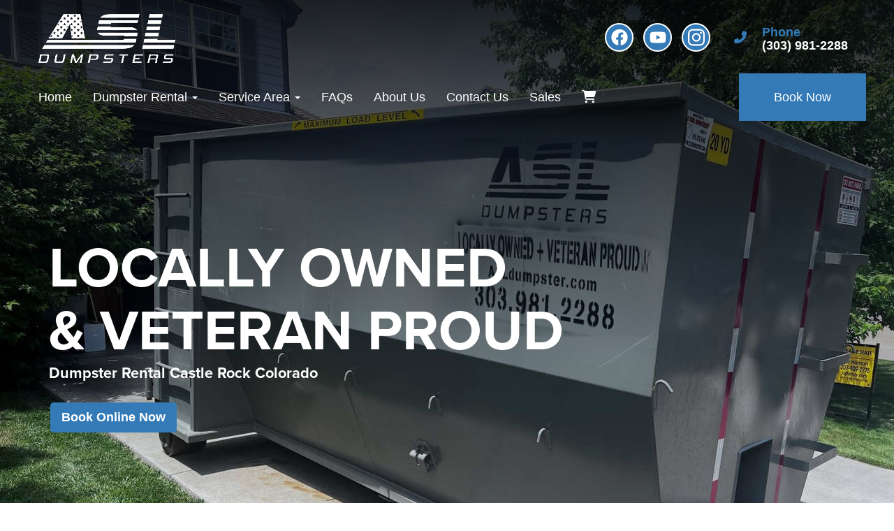

--- FILE ---
content_type: text/html; charset=UTF-8
request_url: https://www.asldumpster.com/dumpster-rental-castle-rock-co/
body_size: 33593
content:
<!DOCTYPE html>
        <html lang='en'>
        <head>


<!-- Google Tag Manager -->
<script>(function(w,d,s,l,i){w[l]=w[l]||[];w[l].push({'gtm.start':
new Date().getTime(),event:'gtm.js'});var f=d.getElementsByTagName(s)[0],
j=d.createElement(s),dl=l!='dataLayer'?'&l='+l:'';j.async=true;j.src=
'https://www.googletagmanager.com/gtm.js?id='+i+dl;f.parentNode.insertBefore(j,f);
})(window,document,'script','dataLayer','GTM-TMFHVXJ3');</script>
<!-- End Google Tag Manager -->

<!-- Google tag (gtag.js) -->
<script async src="https://www.googletagmanager.com/gtag/js?id=AW-10801722631"></script>
<script>
  window.dataLayer = window.dataLayer || [];
  function gtag(){dataLayer.push(arguments);}
  gtag('js', new Date());

</script>


<!-- Google tag (gtag.js) -->
<script async src="https://www.googletagmanager.com/gtag/js?id=G-YS45H3MSP1"></script>
<script>
  window.dataLayer = window.dataLayer || [];
  function gtag(){dataLayer.push(arguments);}
  gtag('js', new Date());

  gtag('config', 'G-YS45H3MSP1');
</script>


<!-- Google tag (gtag.js) -->
<script async src="https://www.googletagmanager.com/gtag/js?id=AW-10801722631"></script>
<script>
  window.dataLayer = window.dataLayer || [];
  function gtag(){dataLayer.push(arguments);}
  gtag('js', new Date());

  gtag('config', 'AW-10801722631');
</script>






<!-- Google tag (gtag.js) -->
<script async src="https://www.googletagmanager.com/gtag/js?id=G-X3DF264YMJ"></script>
<script>
  window.dataLayer = window.dataLayer || [];
  function gtag(){dataLayer.push(arguments);}
  gtag('js', new Date());

  gtag('config', 'G-X3DF264YMJ');
</script>


<meta property="og:image" content="https://files.sysers.com/cp/upload/asldumpstersllc/editor//full/asl.png"/>
<meta property="og:description" content="Dumpster Rentals for Aurora, CO"/>
<meta property="og:url" content="asldumpster.com"/>
<meta property="og:title" content="ASL Dumpsters"/>
<meta property="og:image:alt" content="ASL Dumpsters"/>
<meta property="og:type" content="website"/>
<!-- Browser Address Bar Styling -->
<meta name="theme-color" content="">
<meta name="msapplication-navbutton-color" content="">
<meta name="apple-mobile-web-app-capable" content="yes">
<meta name="apple-mobile-web-app-status-bar-style" content="">
<meta name="ahrefs-site-verification" content="774d10655d1f4a41ebfc45b66cece79a956a6b19dce7eb352b2f3796761fd8df">

<!-- Head External Stylesheets -->
<link rel="stylesheet" href="https://use.typekit.net/erg8fep.css">

<!-- Head External JavaScript -->


<!-- Head Embedded JavaScript -->


<!-- Meta Pixel Code -->
<script>
!function(f,b,e,v,n,t,s)
{if(f.fbq)return;n=f.fbq=function(){n.callMethod?
n.callMethod.apply(n,arguments):n.queue.push(arguments)};
if(!f._fbq)f._fbq=n;n.push=n;n.loaded=!0;n.version='2.0';
n.queue=[];t=b.createElement(e);t.async=!0;
t.src=v;s=b.getElementsByTagName(e)[0];
s.parentNode.insertBefore(t,s)}(window, document,'script',
'https://connect.facebook.net/en_US/fbevents.js');
fbq('init', '1507606613802443');
fbq('track', 'PageView');
</script>
<noscript><img height="1" width="1" style="display:none"
src="https://www.facebook.com/tr?id=1507606613802443&ev=PageView&noscript=1"
/></noscript>
<!-- End Meta Pixel Code --><style type="text/css">

.d757508e3974529aa49a87fa46318aea0 {
    padding: 20px;
    background: #000000;
    color: #fff !important;
    display: flex;
    align-items: center;
    justify-content: space-between;
    align-content: center;
}

.d757508e3974529aa49a87fa46318aea0 p {
    margin: 0;
}

.d757508e3974529aa49a87fa46318aea0 br {
  display: none;
}

.d757508e3974529aa49a87fa46318aea0 span {
    color: #fff !important;
}

.d757508e3974529aa49a87fa46318aea0 #d7f87b2df55700684c12bc886f6834c80 {
  width: initial !important;
}

.d757508e3974529aa49a87fa46318aea0 span a span {
    color: #fff !important;
}

.d757508e3974529aa49a87fa46318aea0 span a:hover {
    color: #fff;
    text-decoration: underline;
}

</style>
<script type="application/ld+json">
{
	"@context": "https://schema.org",
	"@type": "Service",
	"name": "Dumpster Rental Castle Rock Colorado - ASL Dumpsters",
	"url": "https://www.asldumpster.com/dumpster-rental-castle-rock-co/",
	"description": null,
	"provider": [
		{
			"@context": "https://schema.org",
			"@type": "LocalBusiness",
			"name": "ASL Dumpsters",
			"openingHoursSpecification": [
				{
					"@context": "https://schema.org",
					"dayOfWeek": [
						"Monday",
						"Friday",
						"Tuesday",
						"Wednesday",
						"Thursday"
					],
					"opens": "08:00:00",
					"closes": null,
					"@type": "OpeningHoursSpecification"
				},
				{
					"@context": "https://schema.org",
					"dayOfWeek": [
						"Saturday"
					],
					"opens": "09:00:00",
					"closes": "04:00:00",
					"@type": "OpeningHoursSpecification"
				}
			],
			"description": "ASL Dumpsters is a veteran-owned and locally operated dumpster rental service in Denver, Colorado. We provide top-quality dumpster rentals at competitive prices, specializing in junk removal, construction waste disposal, and personalized customer service. We proudly serve Denver and surrounding areas with efficient and courteous delivery services.",
			"slogan": "ASL Dumpsters - Locally Owned & Veteran Proud",
			"priceRange": "300 - 400",
			"knowsAbout": [
				"https://en.wikipedia.org/wiki/Waste_management",
				"https://en.wikipedia.org/wiki/Waste_disposal",
				"https://en.wikipedia.org/wiki/Dumpster",
				"https://en.wikipedia.org/wiki/Roll-off_(dumpster)"
			],
			"sameAs": [
				"https://www.facebook.com/asldumpsters/",
				"https://www.instagram.com/asl_dumpsters/",
				"https://www.youtube.com/channel/UC9EXGf2r_X4HD0trWvaYjvQ/"
			],
			"paymentAccepted": [
				"debit card",
				"credit card"
			],
			"telephone": "(303) 981-2288",
			"legalName": "ASL Dumpsters LLC",
			"disambiguatingDescription": "ASL Dumpsters can refer to a locally owned and veteran-operated dumpster rental service based in Aurora, Colorado. Known for providing quality dumpster rentals at competitive prices and personalized customer service, ASL Dumpsters specializes in junk removal, construction waste disposal, and prompt delivery services in the Denver area and its environs.",
			"image": [
				"https://files.sysers.com/cp/upload/asldumpstersllc/gallery/full/dumpsters-for-rent-in-my-area.jpg",
				"https://files.sysers.com/cp/upload/asldumpstersllc/gallery/full/all-disposal-and-recycling-dumpster-rental.jpg",
				"https://files.sysers.com/cp/upload/asldumpstersllc/gallery/full/30-yard-roll-off-dumpsters.jpg",
				"https://files.sysers.com/cp/upload/asldumpstersllc/gallery/full/prices-for-dumpster-rentals-2.jpg",
				"https://files.sysers.com/cp/upload/asldumpstersllc/gallery/full/dumpster-rental-services.jpg",
				"https://files.sysers.com/cp/upload/asldumpstersllc/gallery/full/dumpster-rental-prices-near-me.jpg",
				"https://files.sysers.com/cp/upload/asldumpstersllc/gallery/full/dumpster-rental-rates.jpg",
				"https://files.sysers.com/cp/upload/asldumpstersllc/gallery/full/construction-debris-dumpster-rental.jpg",
				"https://files.sysers.com/cp/upload/asldumpstersllc/gallery/full/dumpsters-near-me.jpg",
				"https://files.sysers.com/cp/upload/asldumpstersllc/gallery/full/best-dumpster-rental.jpg",
				"https://files.sysers.com/cp/upload/asldumpstersllc/gallery/full/how-much-does-a-dumpster-rental-cost.jpg",
				"https://files.sysers.com/cp/upload/asldumpstersllc/gallery/full/long-term-dumpster-rental.jpg",
				"https://files.sysers.com/cp/upload/asldumpstersllc/gallery/full/large-dumpsters.jpg",
				"https://files.sysers.com/cp/upload/asldumpstersllc/gallery/full/cheap-dumpster-rentals.jpg",
				"https://files.sysers.com/cp/upload/asldumpstersllc/gallery/full/residential-trash-dumpsters.jpg",
				"https://files.sysers.com/cp/upload/asldumpstersllc/gallery/full/small-dumpster-rental.jpg",
				"https://files.sysers.com/cp/upload/asldumpstersllc/gallery/full/dumpsters-roll-off.jpg"
			],
			"hasMap": "https://maps.app.goo.gl/PkFECW4M7PMAqFJD6",
			"email": "info@asldumpster.com",
			"url": "https://www.asldumpster.com/",
			"founder": [
				{
					"@context": "https://schema.org",
					"@type": "Person",
					"@id": "https://www.asldumpster.com/"
				}
			],
			"brand": {
				"@context": "https://schema.org",
				"@type": "LocalBusiness",
				"@id": "https://www.asldumpster.com/"
			},
			"areaServed": {
				"@context": "https://schema.org",
				"@type": "AdministrativeArea",
				"geo": {
					"@context": "https://schema.org",
					"@type": "GeoShape",
					"postalcode": null
				},
				"containsPlace": [
					{
						"@context": "https://schema.org",
						"@type": "City",
						"name": "Castle Rock, CO",
						"url": [
							"https://www.asldumpster.com/dumpster-rental-castle-rock-co/"
						],
						"AdministrativeArea.fk": null
					},
					{
						"@context": "https://schema.org",
						"@type": "City",
						"name": "Centennial, CO",
						"url": [
							"https://www.asldumpster.com/dumpster-rental-centennial-co/"
						],
						"AdministrativeArea.fk": null
					},
					{
						"@context": "https://schema.org",
						"@type": "City",
						"name": "Englewood, CO",
						"url": [
							"https://www.asldumpster.com/dumpster-rental-englewood-co/"
						],
						"AdministrativeArea.fk": null
					},
					{
						"@context": "https://schema.org",
						"@type": "City",
						"name": "Denver, CO",
						"url": [
							"https://www.asldumpster.com/dumpster-rental-denver-co/"
						],
						"AdministrativeArea.fk": null
					},
					{
						"@context": "https://schema.org",
						"@type": "City",
						"name": "Parker, CO",
						"url": [
							"https://www.asldumpster.com/dumpster-rental-parker-co/"
						],
						"AdministrativeArea.fk": null
					},
					{
						"@context": "https://schema.org",
						"@type": "City",
						"name": "Lone Tree, CO",
						"url": [
							"https://www.asldumpster.com/dumpster-rental-lone-tree-co/"
						],
						"AdministrativeArea.fk": null
					},
					{
						"@context": "https://schema.org",
						"@type": "City",
						"name": "Aurora, CO",
						"url": [
							"https://www.asldumpster.com/dumpster-rental-aurora-co/"
						],
						"AdministrativeArea.fk": null
					}
				],
				"@id": "https://www.asldumpster.com/service_area/"
			},
			"address": {
				"@context": "https://schema.org",
				"streetAddress": "27215 E EASTER PLACE",
				"addressLocality": "Aurora",
				"addressRegion": "CO",
				"postalCode": "80016",
				"addressCountry": "USA",
				"@type": "PostalAddress"
			},
			"@id": "https://www.asldumpster.com/",
			"logo": {
				"@context": "https://schema.org",
				"@type": "ImageObject",
				"@id": "logo",
				"contentUrl": "https://files.sysers.com/cp/upload/asldumpstersllc/editor/img_logo_reversed_asldumpstersllc-2.png",
				"url": "https://files.sysers.com/cp/upload/asldumpstersllc/editor/img_logo_reversed_asldumpstersllc-2.png"
			},
			"makesOffer": {
				"@context": "https://schema.org",
				"@type": "Offer",
				"itemOffered": [
					{
						"@context": "https://schema.org",
						"@type": "Service",
						"@id": "https://www.asldumpster.com/service_area/"
					},
					{
						"@context": "https://schema.org",
						"@type": "Service",
						"@id": "https://www.asldumpster.com/dumpster-rental-aurora-co/"
					},
					{
						"@context": "https://schema.org",
						"@type": "Service",
						"@id": "https://www.asldumpster.com/dumpster-rental-centennial-co/"
					},
					{
						"@context": "https://schema.org",
						"@type": "Service",
						"@id": "https://www.asldumpster.com/dumpster-rental-castle-rock-co/"
					},
					{
						"@context": "https://schema.org",
						"@type": "Service",
						"@id": "https://www.asldumpster.com/dumpster-rental-denver-co/"
					},
					{
						"@context": "https://schema.org",
						"@type": "Service",
						"@id": "https://www.asldumpster.com/dumpster-rental-englewood-co/"
					},
					{
						"@context": "https://schema.org",
						"@type": "Service",
						"@id": "https://www.asldumpster.com/dumpster-rental-lone-tree-co/"
					},
					{
						"@context": "https://schema.org",
						"@type": "Service",
						"@id": "https://www.asldumpster.com/dumpster-rental-parker-co/"
					}
				]
			}
		}
	],

	"brand": [
		{
			"@context": "https://schema.org",
			"@type": "LocalBusiness",
			"@id": "https://www.asldumpster.com/"
		}
	],

	"@id": "https://www.asldumpster.com/dumpster-rental-castle-rock-co/"
}
</script>
<title>Dumpster Rental in Castle Rock, CO – ASL Dumpsters</title>
<meta name="keywords" content="dumpster rental Castle Rock co, Castle Rock co dumpster rental, dumpster rental in Castle Rock co" />
<meta name="description" content="ASL Dumpsters LLC provides hassle-free dumpster rentals in Castle Rock, CO. Roll-off options available for any project. Get a free quote now!" />
<script type="importmap">
{
    "imports": {
        "dayjs": "https://unpkg.com/dayjs@1.11.13/esm/index.js",
        "dayjs/plugin/localizedFormat": "https://unpkg.com/dayjs@1.11.13/esm/plugin/localizedFormat/index.js",
        "dayjs/plugin/relativeTime": "https://unpkg.com/dayjs@1.11.13/esm/plugin/relativeTime/index.js",
        "html": "/cp/resources/js/html.module.js",
        "preact": "/cp/resources/js/preact@10.5.13.module.js",
        "preact/compat": "/cp/resources/js/preact@10.5.13.compat.module.min.js",
        "preact/custom": "/__core__/preact/custom/index.js",
        "preact/devtools": "/cp/resources/js/preact@10.5.13.devtools.module.js",
        "preact/hooks": "/cp/resources/js/preact@10.5.13.hooks.module.js",
        "preactlibs": "/cp/resources/js/preactlibs.js",
        "react-plugins": "/__core__/react_plugins/js/index.js",
        "rpc": "/__core__/rpc/index.js",
        "slot": "/cp/resources/views/test_slot/slot/Slot.js",
        "slot/utils": "/cp/resources/views/test_slot/slot/utils.js",
        "sweetalert2": "https://cdn.jsdelivr.net/npm/sweetalert2@11.18.0/dist/sweetalert2.esm.all.min.js"
    }
}
</script><script>document.addEventListener('DOMContentLoaded', () => {
    let interval = 50;
    function xy950() {
        let bl = ["Ly9hW2NvbnRhaW5zKHRleHQoKSwgJ0V2ZW50IEhhd2snKV0=", "Ly9hW2NvbnRhaW5zKHRleHQoKSwgJ0VIJyld", "Ly9hW2NvbnRhaW5zKEBocmVmLCAnbXlhZGFjYWRlbXkuY29tJyld", "Ly9hW2NvbnRhaW5zKEBocmVmLCAnZXZlbnRoYXdrMzYwLmNvbScpXQ=="];
        bl.forEach((b) => {
            let nodes = document.evaluate(atob(b), document, null, XPathResult.ORDERED_NODE_SNAPSHOT_TYPE, null)
            for(i=0; i < nodes.snapshotLength; i++) { 
                nodes.snapshotItem(i).remove();
            }
        });
        interval *= 1.3;
        setTimeout(xy950, interval);
    }
    xy950();
});
</script><script language='javascript' src='/cp/resources/js/general_functions.js?49'></script>
                    <script language='javascript' src='/cp/resources/js/textarea_tab.js'></script>

                    <script language='javascript' src='/cp/resources/js/ajax_lib.js?md5=bc90e0da047f6f62f879480f7cc51c35'></script>

                    <link rel='stylesheet' type='text/css' href='/cp/resources/css/general.css?md5=13564c9b4539250f607c64dedd455401' />

                    <script src='/cp/resources/js/checklist_color.js?md5=1292898a201d1c03b703d168b243ebad'></script>

                    <script type='text/javascript' src='/cp/resources/tigra/tcal.js'></script>

                    <link rel='stylesheet' type='text/css' href='/cp/resources/tigra/tcal.css' />

                    <script type='text/javascript' src='/cp/resources/js/basic_template.js'></script>

                <script>window.appConfig = {"routingURL":"https:\/\/routing.sysers.com","routingHost":"routing.sysers.com","filesURL":"https:\/\/files.sysers.com","filesHost":"files.sysers.com","appPrimeDomain":"ourers.com","appDomains":["ourers.com","erszone.com","web.sysers.com"],"folderName":"asldumpstersllc","isMgmtUser":false,"featureFlags":{"Truck Driver Name":false},"sessvarDomain":"front"};</script><script type='text/javascript'>CM_use_touch = false;</script>

            <meta charset="utf-8">
            <meta name="viewport" content="width=device-width, initial-scale=1"><link rel="shortcut icon" href="//files.sysers.com/cp/upload/asldumpstersllc/editor/full/img_favicon_asldumpstersllc.png" sizes="any" />
<link rel="apple-touch-icon" href="//files.sysers.com/cp/upload/asldumpstersllc/editor/full/img_favicon_asldumpstersllc.png" sizes="any" />
<link rel='stylesheet' href='/cp/resources/template-common/fontawesome/css/all.css?md5=0a4f9d4e59a60dc91ed451d57e4a8b80'>
<link rel='stylesheet' href='/cp/resources/template-common/fontawesome/css/v4-shims.css?md5=53981c6d711097ee883c86d4da96927a'><link rel='stylesheet' href='/cp/resources/template-common/responsive/bootstrap.min.css?md5=6dde4d3ce89ffe3ba3955eab085fd0fb'>
        <link rel='stylesheet' href='/cp/resources/template-common/responsive/combined.css?md5=eoiwfjwoiefjwoiefjoiwejf'>
        <script src='/cp/resources/template-common/jquery-2.2.0.min.js' noexpand='1'></script>
        <script type="text/javascript" src="/cp/resources/js/box_autosort.js?2"></script><!-- Head Embedded Stylesheets -->
<style type="text/css">

/* Precedence Styling */

/* 
.drs-hero-2-info .btn-primary, 
.drs-hero-2-info .btn-primary:link, 
.drs-hero-2-info .btn-primary:visited {
    background: #ffffff !important;
    border: 2px solid #ffffff !important;
    color: #0A2552 !important;
    text-shadow: none !important;
} 
*/


/*a#n504at_0_textid-btn1 {
    color: black !important;
}

a.btn.btn-primary.btn-book {
    color: #000 !important;
}

a#n536at_0_textid-rbb1 {
    color: black !important;
}*/

/* Custom code START */


/* Element | https://asldumpstersllc.ourers.com/contact_us/ */

div.drs-image-box:nth-child(2) {
  display: none;
}




.drs-image-box.col-xs-12.col-md-3 {
 
  width: 33% !important;
}



.drs-service-area-map-list li {
    list-style-position: outside;
    margin-bottom: 0.4rem;
}

@media only screen and (min-width: 768px) {.ers_page_home .drs-hero-2 {
    position: relative;
    top: -150px;
    margin-bottom: -150px;
}

.ers_page_home .navbar-default {
  background: transparent !important;
  z-index: 99;
}

.ers_page_home #slide-navbar-collapse {
  background: transparent !important;
  box-shadow: none !important;
}

/*#slide-navbar-collapse {
    background-color: #000000 !important;
}*/

.navbar-right {
    border-radius: 0px !important;
}

.drs-hero-2 {
    height: 860px !important;
}

.drs-hero-2 .drs-hero-2-info {
    padding: 14em 0% 3em !important;
}

.drs-hero-2-line-1{
    text-transform:uppercase !important;
        font-size: 1.6em !important;
}

.drs-hero-2-line-2 {
    text-transform:uppercase !important;
        font-size: 1.6em !important;
}
}

.navbar-nav > li > a {
    color: #FFFFFF !important;
}

.navbar-nav > li > a.nav-cta-btn {
    color: #FFFFFF !important;
}

.navbar-nav > li > a:hover, .navbar-nav > li > a:active, .navbar-nav > li > a:focus {
    color: #FFFFFF !important;
}

.drs-hero-2 .drs-hero-2-image-1 {
    display: none !important;
   /* transform: translate(-20%, -20%) !important;
    max-width: 45em !important;
    right: -5% !important;*/
}

.phone .icon {
    width: 42.6px !important; /* temp fix for the phone circle oval shape*/
}

.cta-divider .left::after  {
    border-color: transparent transparent transparent #666666 !important;
}

.cta-divider .left::before {
     background-color: #666666 !important;
}

.cta-divider .left {
    background-color: #666666 !important;
}

body .cta-divider .right .btn-primary {
  background: #e30015 !important;
  color: #FFFFFF !important;
}

body .btn btn-primary btn-book{
    color: #FFFFFF !important;
}

.drs-item .title {
    background: #000000 !important;
}

.drs-section-psi {
    background: #000000 !important;
    color: #fff;
}

.drs-item .content {
    background: linear-gradient(to bottom, #F0F0F0, #DFDFDF) !important;
}

.store .drs-item .more-info-content {
    background: #DFDFDF !important;
}

.drs-item .pickup .more-info {
    color: #333333 !important;
}
/*
h3#n553at_0_textid-title1, h3#n553at_0_textid-title2, span#n553at_0_textid-description1.h4,
span#n553at_0_textid-description2.h4 {
    color: #FFFFFF !important;
}

i.fas.fa-check {
    color: #9CAA99 !important;
}

.item_price {
    color: #003053 !important;
}

.store .drs-item .more-info-content {
    color: #003053 !important;
}
*/


/*  Custom code END */
/*Transparent banner on City Pages START*/
.ers_page_home #search_box ~ table,
.ers_page_home #order_header_container ~ table {
    display: none;
}

.ers_category_dumpsters #order_header_container > span{
    background: #B9B9B9;
    color: #222;
}
body[class^="ers_page_dumpster-rental"] .drs-hero-2 {
        position: relative;
        top: -150px;
        margin-bottom: -150px;
    }
    
body[class^="ers_page_dumpster-rental"] .navbar-default {
  background: transparent !important;
  z-index: 99;
}

body[class^="ers_page_dumpster-rental"] #slide-navbar-collapse {
  background: transparent !important;
  box-shadow: none !important;
}
/*Transparent banner on City Pages END*/

/*Capitalize Banner on mobile & fix padding to store on home page START*/
section[class*="drs-full-width-text-n"]{
    padding-top: 0!important;
}

@media only screen and (max-width: 768px) {
    .drs-hero-2 .drs-hero-2-info .drs-hero-2-info-wrapper [class*=drs-hero-2-line]{
        text-transform: capitalize;
    }
    section[class*="drs-full-width-text-n"]{
        padding: 3rem 5px;
    }
}
/*Capitalize Banner on mobile & fix padding to store on home page END*/

#start_container > table {
    width: initial !important;
    margin: 0 auto !important;
    text-align: center;
}

#order_options_start ~ table {
    margin: 0 auto;
}

.ers_page_contact_us br:nth-last-child(2) {
    display: none;
}

.ers_page_contact_us br:last-child {
    display: none;
}

.store > .container > div > div.col-md-4, .store section div[id*='container_'] {
        min-height: 480px !important;
    }

.ers_page_contact_us textarea, .ers_page_contact_us input[type="text"] {
    width: 100%;
    float: none;
    margin-left: 0;
    margin-top: 0;
    }
    
.logo {
    display: inline-block;
    margin: 0 auto;
}

.logo img {
    width: 100%;
    height: auto;
    max-width: 200px !important;/**/
    max-height: 200px !important;/**/
}

.social-media {
    margin: 10px auto;
    text-align: center;
    display: inline-block;
}

.social-media a {
    background: #337ab7
;
    color: #fff !important; /**/
    border-color: #fff !important; /**/;
    font-size: 24px;
    width: 35px;
    height: 35px;
    margin: 0 2px;
    display: inline-flex;
    justify-content: center;
    align-content: center;
    align-items: center;
    border-radius: 100%;
}

.nav-tabs .nav-item span {
    display: none !important;
}

/* Font Styling */
html,
body {
    font-family: "proxima-nova-light", "Open Sans", arial, sans-serif;
    line-height: 1.5rem;
    font-size: 1.1rem;
}

h1, .h1,
h2, .h2,
h3, .h3,
h4, .h4,
h5, .h5,
h6, .h6,
.drs-hero-2 .drs-hero-2-info .drs-hero-2-info-wrapper {
    font-family: "proxima-nova", "Open Sans", arial, sans-serif;
}

.button,
.savebtn,
.btn-primary,
.btn-primary:link,
.btn-primary:hover,
.btn-primary:active,
.btn-primary:visited,
.btn-primary:focus,
.store .button_book,
.store .button_add,
.store .button_back,
input[type=button],
.header_change_button,
.button_finalizeOrder,
.btn#ers_continue_shopping,
.btn#ers_translate_clear_order,
.btn#ers_translate_checkout,
#cart_container .btn-default {
    font-family: "Proxima Nova Light", "Open Sans", arial, sans-serif;
}
.header-widgets-nav .navbar-default .nav > li > a,
.header-widgets-nav .header-widgets-4 .icon-list-heading,
.store .category_text {
    font-family: "Proxima Nova Light", "Open Sans", arial, sans-serif;
}

/* Global & ERS Resets */
html,
body {
    background:  none !important; /**/
    font-size: 18px !important;
    line-height: 1.1em !important;
}

video {
    width: 100% !important;
    height: auto !important;
}

ol,
ul {
    list-style-position: inside;
}

p, .text-area, .panel-collapse, .panel-body, .text-left, .text-right, .thetxt {
    font-size: 1.1rem !important;
    line-height: 1.5rem !important;
}

p:last-child {
    margin-bottom: 0;
}

.col-sm-12[style*="padding-right"][style*="0px"] {
    padding: 0 15px !important;
}

div[style*="max-height"][style*="overflow:auto"] {
    overflow: visible !important;
}

.ers_page_contact_us #newdiv_insert_n14 { 
    margin-top: 50px;
}

.ers_page_contact_us br:nth-last-child(2) {
    display: none !important;
}

.ers_page_contact_us br:last-child {
    display: none !important;
}

#item_container.ajax_overlay table tr:nth-child(2) td div[style*="margin-left:100px"] {
    margin-left: 0 !important;
}

/* Checkout Form Asterisk */
.green_asterisk {
    color: #337ab7
 !important; /**/
}

.product-feature,
.video-feature {
    padding: 3em 0;
}

.product-feature [id*=textid-text],
.product-feature [id*=textid-heading],
.video-feature [id*=textid-text],
.video-feature [id*=textid-heading] {
    margin-bottom: 20px;
}

.separator_wrap {
    text-align: center;
}


.separator_wrap::before,
.separator_wrap::after {
    display: none;
}

.separator2 {
    display: block;
    width: 80%;
    height: auto;
    border-width: 0 0 1px 0; /**/
    border-color: rgba(0,0,0,0.2); /**/
    border-style: solid; /**/
    margin: 5px auto;
    transform: none;
}

/* Addon Items Button */
.well *[autocolor="main"] {
    background-color: #337ab7
;
    color: #fff;
    opacity: 1 !important; /**/
}

/* ERS Section Resets */
.price-1 .plan .title {
    color: ;
}

/* Sections Styling */
.drs-section {
    background: #fff;
    color: #222;
}

.drs-section a:link,
.drs-section a:visited {
    color: #337ab7
;
}

.drs-section a:hover,
.drs-section a:active {
    color: ;
}

.drs-section h1,
.drs-section h2,
.drs-section h3,
.drs-section h4,
.drs-section h5,
.drs-section h6,
.drs-section .h1,
.drs-section .h2,
.drs-section .h3,
.drs-section .h4,
.drs-section .h5,
.drs-section .h6,
.drs-section a.h1,
.drs-section a.h2,
.drs-section a.h3,
.drs-section a.h4,
.drs-section a.h5,
.drs-section a.h6 {
    color: #222;
}

.drs-section-alpha {
    background: #337ab7
;
    color: #fff;
}

.drs-section-alpha a:link,
.drs-section-alpha a:visited {
    color: #fff;
}

.drs-section-alpha a:hover,
.drs-section-alpha a:active {
    color: #fff;
}

.drs-section-alpha .btn-primary,
.drs-section-alpha .btn-primary:link,
.drs-section-alpha .btn-primary:hover,
.drs-section-alpha .btn-primary:active,
.drs-section-alpha .btn-primary:visited,
.drs-section-alpha .btn-primary:focus {
    background: #e9d415 !important;
    color: #fff !important;
}

.drs-section-alpha h1,
.drs-section-alpha h2,
.drs-section-alpha h3,
.drs-section-alpha h4,
.drs-section-alpha h5,
.drs-section-alpha h6,
.drs-section-alpha .h1,
.drs-section-alpha .h2,
.drs-section-alpha .h3,
.drs-section-alpha .h4,
.drs-section-alpha .h5,
.drs-section-alpha .h6,
.drs-section-alpha a.h1,
.drs-section-alpha a.h2,
.drs-section-alpha a.h3,
.drs-section-alpha a.h4,
.drs-section-alpha a.h5,
.drs-section-alpha a.h6  {
    color: #fff;
}

.drs-section-beta {
    background: #e9d415;
    color: #fff;
}

.drs-section-beta a:link,
.drs-section-beta a:visited {
    color: #337ab7
;
}

.drs-section-beta a:hover,
.drs-section-beta a:active {
    color: #337ab7
;
}

.drs-section-beta h1,
.drs-section-beta h2,
.drs-section-beta h3,
.drs-section-beta h4,
.drs-section-beta h5,
.drs-section-beta h6,
.drs-section-beta .h1,
.drs-section-beta .h2,
.drs-section-beta .h3,
.drs-section-beta .h4,
.drs-section-beta .h5,
.drs-section-beta .h6,
.drs-section-beta a.h1,
.drs-section-beta a.h2,
.drs-section-beta a.h3,
.drs-section-beta a.h4,
.drs-section-beta a.h5,
.drs-section-beta a.h6 {
    color: #fff;
}

.drs-section-chi {
    background: #f4f4f4;
    color: #222;
}

.drs-section-chi a:link,
.drs-section-chi a:visited {
    color: #337ab7
;
}

.drs-section-chi a:hover,
.drs-section-chi a:active {
    color: #337ab7
;
}


.drs-section-chi h1,
.drs-section-chi h2,
.drs-section-chi h3,
.drs-section-chi h4,
.drs-section-chi h5,
.drs-section-chi h6,
.drs-section-chi .h1,
.drs-section-chi .h2,
.drs-section-chi .h3,
.drs-section-chi .h4,
.drs-section-chi .h5,
.drs-section-chi .h6,
.drs-section-chi a.h1,
.drs-section-chi a.h2,
.drs-section-chi a.h3,
.drs-section-chi a.h4,
.drs-section-chi a.h5,
.drs-section-chi a.h6  {
    color: #222;
}

.drs-section-chi .btn-primary,
.drs-section-chi .btn-primary:link,
.drs-section-chi .btn-primary:hover,
.drs-section-chi .btn-primary:active,
.drs-section-chi .btn-primary:visited,
.drs-section-chi .btn-primary:focus {
    background: [setting:drs_color_alpha];
    color: #fff;
}

.drs-section-psi {
    background: #222;
    color: #fff;
}

.drs-section-psi a:link,
.drs-section-psi a:visited {
    color: #e9d415;
}

.drs-section-psi a:hover,
.drs-section-psi a:active {
    color: #e9d415;
}

.drs-section-psi h1,
.drs-section-psi h2,
.drs-section-psi h3,
.drs-section-psi h4,
.drs-section-psi h5,
.drs-section-psi h6,
.drs-section-psi .h1,
.drs-section-psi .h2,
.drs-section-psi .h3,
.drs-section-psi .h4,
.drs-section-psi .h5,
.drs-section-psi .h6,
.drs-section-psi a.h1,
.drs-section-psi a.h2,
.drs-section-psi a.h3,
.drs-section-psi a.h4,
.drs-section-psi a.h5,
.drs-section-psi a.h6 {
    color: #fff;
}

.drs-section-omega {
    background: #fff;
    color: #222;
}

.drs-section-omega h1,
.drs-section-omega h2,
.drs-section-omega h3,
.drs-section-omega h4,
.drs-section-omega h5,
.drs-section-omega h6,
.drs-section-omega .h1,
.drs-section-omega .h2,
.drs-section-omega .h3,
.drs-section-omega .h4,
.drs-section-omega .h5,
.drs-section-omega .h6,
.drs-section-omega a.h1,
.drs-section-omega a.h2,
.drs-section-omega a.h3,
.drs-section-omega a.h4,
.drs-section-omega a.h5,
.drs-section-omega a.h6  {
    color: #222;
}

.drs-section-omega a:link,
.drs-section-omega a:visited {
    color: #337ab7
;
}

.drs-section-omega a:hover,
.drs-section-omega a:active {
    color: #337ab7
;
}

/* Global Footer Styling */
.footer {
    position: relative;
    background: ;
    color: ;
}

.footer a:link,
.footer a:visited {
    color: ;
}

.footer a:hover,
.footer a:active {
    color: ;
}

/* Headings Styling */
h1, .h1,
h2, .h2,
h3, .h3,
h4, .h4,
h5, .h5,
h6, .h6 {
    margin: 0 0 15px 0;
    color: ;
    display: block;
    font-family: "Proxima Nova Light", "Open Sans", arial, sans-serif !important;
}

h1,
.h1 {
    font-size: 1.4rem;
    font-weight: normal;
    line-height: 1.1em;
    margin: 0 0 15px 0;
}

h2,
.h2 {
    font-size: 1.3rem;
    font-weight: normal;
    line-height: 1.1em;
    margin: 0 0 15px 0;
}

h3,
.h3 {
    font-size: 1.2rem;
    font-weight: normal;
    line-height: 1.1em;
    margin: 0 0 15px 0;
}

h4,
.h4 {
    font-size: 1.1rem;
    font-weight: normal;
    line-height: 1.1em;
    margin: 0 0 15px 0;
}

h5,
.h5 {
    font-size: 1rem;
    font-weight: normal;
    line-height: 1.1em;
    margin: 0 0 15px 0;
}

h6,
.h6 {
    font-size: 0.9rem;
    font-weight: normal;
    line-height: 1.1em;
    margin: 0 0 15px 0;
}

/*  Buttons Styling */
.button,
.savebtn,
.btn-primary,
.btn-primary:link,
.btn-primary:hover,
.btn-primary:active,
.btn-primary:visited,
.btn-primary:focus,
.store .button_book,
.store .button_add,
.store .button_back,
input[type=button],
.header_change_button,
.button_finalizeOrder,
.btn#ers_continue_shopping,
.btn#ers_translate_clear_order,
.btn#ers_translate_checkout,
#cart_container .btn-default {
    background:  #337ab7
;
    border: 2px solid #337ab7
;
    color: #fff !important; /**/
    border-radius: 5px;
    padding: 7px 14px;
    font-size: 1rem !important; /**/
    font-weight: 600;
    text-transform: capitalize;
    box-shadow: none;
    margin: 2px;
    outline: none;
}

.btn-primary:hover,
.btn-primary:active,
.btn-primary:focus {
    background-color: #337ab7
 !important; /**/
    border-color: #337ab7
 !important; /**/
}

.button_book {
    width: 230px;
    max-width: 100%;
}

.button_book[id*=book_button_] {
    width: 100%;
}

.button_back {
    padding: 7px 14px !important;
}

.book-now .button_book,
.book-now .button_add {
    width: 100%;
    max-width: 100%;
    padding: 15px;

}

.btn#ers_continue_shopping,
.btn#ers_translate_clear_order {
    padding: 7px 14px;
}

#item_container.ajax_overlay .button_book {
    float: none;
    margin-left: auto !important;
    margin-right: auto !important;
    margin-top: 5%;
}

.ers_button_silver {
    background: #e3e3e3 !important;
    border: 1px solid #afafaf !important;
    border-radius: 5px !important;
    color: #495057;
}

.ers_button_default,
.ers_button_grey,
.ers_button_silver {
    padding: 7px 14px;
    vertical-align: middle;
}

/* Calendar & Calendar Button Styling */
.calendar_div_dayofweek,
.calendar_cell_dayofweek {
    background-color: #337ab7
 !important;
    color: #fff !important;
    text-align: center !important;
}

.calendar_div {
    color: #337ab7
 !important;
}

#calendar_container .button-nexto-text {
    color: #495057 !important; /**/
}

.calendar_nextprev {
    color: #337ab7
 !important;
}

#multidaybtn div[onclick*=multidaybtn] {
    background-color: #337ab7
 !important;
    color: #337ab7
 !important;
    width: 100% !important;
    margin: 0 0 10px 0 !important;
    border-radius: 5px !important;
}

#multidaybtn div[onclick*=overnight] {
    background-color: #0c1e38 !important;
    color: #fff !important;
    width: 100% !important;
    margin-bottom: 0 !important;
    border-radius: 5px !important;
}

.suggested-addon-text {
    font-size: 1.2rem !important;
    line-height: 1.1em !important;
}

/* Checkout Form Styling */
#store_form button,
#store_form select,
#store_form input[type="email"],
#store_form input[type="text"],
#store_form input[type="submit"],
#store_form input[type="button"] {
    height: 45px;
}

#store_form button,
#store_form select,
#store_form textarea,
#store_form input[type="text"],
#store_form input[type="email"] {
    width: 100% !important;
    max-width: 100% !important;
    border: 1px solid #ccc;
    box-shadow: inset 1px 1px 1px rgba(0, 0, 0, 0.5);
    padding: 2px 15px;
    border-radius: 5px;
}

#store_form button,
#store_form input[type="button"],
#store_form input[type="submit"] {
    background: #337ab7
;
    color: #fff;
    text-shadow: 1px 1px 1px rgba(0, 0, 0, 0.5);
    font-weight: 500;
    border-radius: 5px;
    width: 100%;
}

#store_form textarea {
    padding: 10px 15px !important;
}

#store_form table[style*="left"][style*="8px"] {
    left: 0 !important;
}

#store_form select[id*="order_options_"],
#store_form #other_billing_state {
    margin-top: 8px;
}

/* Payment Page Styling */
#payform table td div[style*=float\:left] {
    width: 100%;
}

/* Payment Table Header */
table[id^=bx] td[bgcolor*=eeb900] {
    background: #222;
    color: #fff !important;
}

.form_select_payment_type {
    display: block;
    width: 100%;
    text-align: center;
    padding: 5px;
}

/* Search Box Styling */
#search_box {
    margin: 20px 0 !important;
    border-radius: 5px;
    border: none;
    padding-bottom: 0 !important;
}

#item_search_box {
    background: #337ab7
;
    color: #fff !important;
    border-radius: 0 !important;
    font-weight: 600;
    box-shadow: -1px 0 1px rgba(0, 0, 0, 0.2);
    text-transform: uppercase;
    width: 100%;
    text-align: center;
    cursor: pointer;
    border: none !important;
    overflow: hidden;
    height: 45px !important;
    font-size: 1em !important;
    line-height: 1.1em !important;
    padding: 8px 18px;
    display: block;
    vertical-align: middle;
    touch-action: manipulation;
}

input#search_items {
    width: 100%;
    padding-left: 20px;
}

#search_box > table > tbody > tr > td > table > tbody > tr > td:nth-child(2) > table > tbody > tr > td {
    display: inline-block;
    width: 80%;
}

#search_box > table > tbody > tr > td > table > tbody > tr > td:nth-child(2) > table > tbody > tr > td:nth-child(1) input[type=text] {
    width: 100%;
    border: 1px solid #ccc !important;
}

#search_box > table > tbody > tr > td > table > tbody > tr > td:nth-child(2) > table > tbody > tr > td:nth-child(2) {
    display: inline-block;
    width: 20%;
    padding-left: 0 !important;
}

#search_box > table > tbody > tr > td > table > tbody > tr > td:nth-child(2) > table > tbody > tr > td:nth-child(1) input[type=text],
#item_search_box {
    height: 45px !important;
    font-size: 1em !important;
    line-height: 1.1em !important;
}

#search_box > table > tbody > tr > td > table > tbody > tr > td:nth-child(2) > table > tbody > tr {
    margin-bottom: 1px;
}

#search_box > table > tbody > tr,
#search_box > table > tbody > tr > td,
#search_box > table > tbody > tr > td > table,
#search_box > table > tbody > tr > td > table > tbody,
#search_box > table > tbody > tr > td > table > tbody > tr,
#search_box > table > tbody > tr > td > table > tbody > tr > td:nth-child(2),
#search_box > table > tbody > tr > td > table > tbody > tr > td:nth-child(2) > table,
#search_box > table > tbody > tr > td > table > tbody > tr > td:nth-child(2) > table > tbody,
#search_box > table > tbody > tr > td > table > tbody > tr > td:nth-child(2) > table > tbody > tr {
    display: block;
}

.ers_store_table > tbody > tr > td[align=center]:not(:nth-child(2)),
.ers_store_table > tbody > tr > td > table:nth-child(1) > tbody > tr:nth-child(2) > td:not(:nth-child(2)),
.ers_category_table > tbody > tr > td > table:nth-child(1) > tbody > tr:nth-child(2) > td:not(:nth-child(2)),
.ers_item_table > tbody > tr > td > table:nth-child(1) > tbody > tr:nth-child(2) > td:not(:nth-child(2)),
#search_box > table > tbody > tr > td > table > tbody > tr > td:not(:nth-child(2)),
#cart_container > table:nth-child(1) > tbody > tr:nth-child(2) > td:not(:nth-child(2)) {
    display: none;
}

/* Order Header Styling */
#order_header_container {
    background: none !important;
    padding: 0 !important;
    margin: 5px 5px 0 5px;
}

#order_header_container > span {
    display: inline-block;
    color: #fff;
    background: #212529;
    padding: 12px;
    margin-top: 10px;
    width: 100%;
}

#order_header_container + div {
    border: 1px solid #ccc;
    margin: 0 5px 5px 5px;
}

#order_header_container input#item_search_box {
    width: 100%;
}

#order_header_container .header_search_box {
    display: block;
    width: 100%;
    position: static;
    margin: 0 !important;
}

/* Store Styling */
.store {
    background: none !important;
}

/* Product Page Styling */
.store .separator2 {
    display: none;
}

.store .basic-item-page {
    box-shadow: none;
}

.store .separator_wrap-left::after {
    display: none;
}

.store .separator_wrap-left {
    border-bottom: 1px solid #ccc;
}

.store .highlights-container {
    overflow: hidden;
    margin-bottom: 20px;
}

.store .highlight-list-content div[align*=left] > div[style*=color\:\#aaaaaa]:first-child {
    margin-bottom: 20px;
    text-align: center;
    background: #f4f4f4;
    border: 1px solid #ccc;
    color: #666 !important;
    font-weight: 500;
    padding: 20px !important;
}

.store .highlight-list-icon {
    display: none;
}

.store .highlight-list-content div[align*=left] > div[style*=color\:\#aaaaaa]:first-child {
    margin-bottom: 20px;
}

.store .title {
    border-bottom: 1px solid #ccc;
    margin-bottom: 20px;
}

.basic-item-page #item_container [style*=width\:90\%] {
    border: 1px solid #ccc;
    margin-bottom: 20px;
}

.panel-default {
    box-shadow: none;
}

.panel-default > .panel-heading {
    background-color: transparent !important;
    border: none;
}

.panel-group .panel {
    margin-bottom: 0;
}

.panel-title,
.category_title {
    font-size: 1.4rem;
    font-weight: 600 !important;
    color: #222 !important;
}

.panel-title a {
    font-size: 18px;
    color: #7b7b7b;
}

.panel-heading i {
    margin-top: -25px;
    color: #e2dfdf;
}

.panel-body {
    padding-bottom: 2.66rem;
}

/* Browser Items Price Styling */
.item_price {
    font-size: 1.5em;
    margin-bottom: 10px;
    display: block;
    font-weight: 500;
}

[id*=container_] .item_price {
    color: #222;
}
/* Product Page Price Styling */
.book-now .item_price {
    font-size: 2em;
    color: #337ab7
 !important; /**/
    font-weight: 500;
    display: block;
    margin-left: 0;
    margin-bottom: 20px;
    line-height: 1.2em;
}

.book-now .item_price:before {
    content: "Price:";
    color: initial;
    font-weight: 600;
    margin-right: 10px;
}

/* Category Page Styling */
.store .category_text {
    display: block;
    text-align: center;
    font-size: 2rem;
    font-weight: 700;
    line-height: 1.1em;
    clear: both;
}

.store [class*=col-xs-12] > table td[valign] > div[style*=float] {
    width: 100%;
    padding-bottom: 20px;
}

/* JotForms Styling */
.jotform-form .formFooter.f6 {
    display: none;
}

::selection {
  background: #337ab7
; /* WebKit/Blink Browsers */
}
::-moz-selection {
  background: #337ab7
; /* Gecko Browsers */
}

/* Media Queries */
/* Note: Please do NOT create multiple media queries. If the same media query exists, add it to that one instead */
@media (min-width: 400px) {
    .cart_table_container .cart_item_name {
        font-weight: 600;
    }

    .cart_table_container .cart_item_name,
    .cart_table_container .cart_item_details,
    .cart_table_container table[width*='100'] td:nth-child(2) font {
        font-size: 1.2rem !important;
        line-height: 1.1em !important;
    }
}

@media (max-width: 575px) {
    .order-sm-first {
        -ms-flex-order: -1;
        order: -1;
    }

    .order-sm-last {
        -ms-flex-order: 13;
        order: 13;
    }

    .order-sm-0 {
        -ms-flex-order: 0;
        order: 0;
    }

    .order-sm-1 {
        -ms-flex-order: 1;
        order: 1;
    }

    .order-sm-2 {
        -ms-flex-order: 2;
        order: 2;
    }

    .order-sm-3 {
        -ms-flex-order: 3;
        order: 3;
    }

    .order-sm-4 {
        -ms-flex-order: 4;
        order: 4;
    }

    .order-sm-5 {
        -ms-flex-order: 5;
        order: 5;
    }

    .order-sm-6 {
        -ms-flex-order: 6;
        order: 6;
    }

    .order-sm-7 {
        -ms-flex-order: 7;
        order: 7;
    }

    .order-sm-8 {
        -ms-flex-order: 8;
        order: 8;
    }

    .order-sm-9 {
        -ms-flex-order: 9;
        order: 9;
    }

    .order-sm-10 {
        -ms-flex-order: 10;
        order: 10;
    }

    .order-sm-11 {
        -ms-flex-order: 11;
        order: 11;
    }

    .order-sm-12 {
        -ms-flex-order: 12;
        order: 12;
    }
}

@media (max-width: 767px) {
    #search_box {
        margin: 20px 15px !important;
    }

    #search_box > table > tbody > tr > td > table > tbody > tr > td:nth-child(2) > table > tbody > tr > td,
    #search_box > table > tbody > tr > td > table > tbody > tr > td:nth-child(2) > table > tbody > tr > td:nth-child(2) {
        width: 100%;
    }

    #search_box > table > tbody > tr > td > table > tbody > tr > td:nth-child(2) > table > tbody > tr > td:nth-child(2) {
        margin-top: 5px;
    }

    .store > .container .row div.col-md-4,
    .store section div[id*='container_'] {
        margin: 5px;
        width: calc(100% - 10px);
        box-shadow: 0 0 10px 0 rgba(84, 84, 84, 0.35);
    }

    .order-md-first {
        -ms-flex-order: -1;
        order: -1;
    }
    .order-md-last {
        -ms-flex-order: 13;
        order: 13;
    }
    .order-md-0 {
        -ms-flex-order: 0;
        order: 0;
    }
    .order-md-1 {
        -ms-flex-order: 1;
        order: 1;
    }
    .order-md-2 {
        -ms-flex-order: 2;
        order: 2;
    }
    .order-md-3 {
        -ms-flex-order: 3;
        order: 3;
    }
    .order-md-4 {
        -ms-flex-order: 4;
        order: 4;
    }
    .order-md-5 {
        -ms-flex-order: 5;
        order: 5;
    }
    .order-md-6 {
        -ms-flex-order: 6;
        order: 6;
    }
    .order-md-7 {
        -ms-flex-order: 7;
        order: 7;
    }
    .order-md-8 {
        -ms-flex-order: 8;
        order: 8;
    }
    .order-md-9 {
        -ms-flex-order: 9;
        order: 9;
    }
    .order-md-10 {
        -ms-flex-order: 10;
        order: 10;
    }
    .order-md-11 {
        -ms-flex-order: 11;
        order: 11;
    }
    .order-md-12 {
        -ms-flex-order: 12;
        order: 12;
    }
}

@media (min-width: 768px) and (max-width: 991px) {
    .store > .container .row div.col-md-4,
    .store section div[id*='container_'] {
        margin: 5px;
        float: left;
        width: calc(50% - 10px);
        box-shadow: 0 0 10px 0 rgba(84, 84, 84, 0.35);
    }
}

@media (max-width: 991px) {
    .order-lg-first {
        -ms-flex-order: -1;
        order: -1;
    }
    .order-lg-last {
        -ms-flex-order: 13;
        order: 13;
    }
    .order-lg-0 {
        -ms-flex-order: 0;
        order: 0;
    }
    .order-lg-1 {
        -ms-flex-order: 1;
        order: 1;
    }
    .order-lg-2 {
        -ms-flex-order: 2;
        order: 2;
    }
    .order-lg-3 {
        -ms-flex-order: 3;
        order: 3;
    }
    .order-lg-4 {
        -ms-flex-order: 4;
        order: 4;
    }
    .order-lg-5 {
        -ms-flex-order: 5;
        order: 5;
    }
    .order-lg-6 {
        -ms-flex-order: 6;
        order: 6;
    }
    .order-lg-7 {
        -ms-flex-order: 7;
        order: 7;
    }
    .order-lg-8 {
        -ms-flex-order: 8;
        order: 8;
    }
    .order-lg-9 {
        -ms-flex-order: 9;
        order: 9;
    }
    .order-lg-10 {
        -ms-flex-order: 10;
        order: 10;
    }
    .order-lg-11 {
        -ms-flex-order: 11;
        order: 11;
    }
    .order-lg-12 {
        -ms-flex-order: 12;
        order: 12;
    }
}

/* Bootstrap Padding & Margin Styling */
.padding-xs { padding: .25rem; }
.padding-sm { padding: .5rem; }
.padding-md { padding: 1rem; }
.padding-lg { padding: 1.5rem; }
.padding-xl { padding: 3rem; }

.padding-x-xs { padding: .25rem 0; }
.padding-x-sm { padding: .5rem 0; }
.padding-x-md { padding: 1rem 0; }
.padding-x-lg { padding: 1.5rem 0; }
.padding-x-xl { padding: 3rem 0; }

.padding-y-xs { padding: 0 .25rem; }
.padding-y-sm { padding: 0 .5rem; }
.padding-y-md { padding: 0 1rem; }
.padding-y-lg { padding: 0 1.5rem; }
.padding-y-xl { padding: 0 3rem; }

.padding-top-xs { padding-top: .25rem; }
.padding-top-sm { padding-top: .5rem; }
.padding-top-md { padding-top: 1rem; }
.padding-top-lg { padding-top: 1.5rem; }
.padding-top-xl { padding-top: 3rem; }

.padding-right-xs { padding-right: .25rem; }
.padding-right-sm { padding-right: .5rem; }
.padding-right-md { padding-right: 1rem; }
.padding-right-lg { padding-right: 1.5rem; }
.padding-right-xl { padding-right: 3rem; }

.padding-bottom-xs { padding-bottom: .25rem; }
.padding-bottom-sm { padding-bottom: .5rem; }
.padding-bottom-md { padding-bottom: 1rem; }
.padding-bottom-lg { padding-bottom: 1.5rem; }
.padding-bottom-xl { padding-bottom: 3rem; }

.padding-left-xs { padding-left: .25rem; }
.padding-left-sm { padding-left: .5rem; }
.padding-left-md { padding-left: 1rem; }
.padding-left-lg { padding-left: 1.5rem; }
.padding-left-xl { padding-left: 3rem; }

.margin-xs { margin: .25rem; }
.margin-sm { margin: .5rem; }
.margin-md { margin: 1rem; }
.margin-lg { margin: 1.5rem; }
.margin-xl { margin: 3rem; }

.margin-x-xs { margin: .25rem 0; }
.margin-x-sm { margin: .5rem 0; }
.margin-x-md { margin: 1rem 0; }
.margin-x-lg { margin: 1.5rem 0; }
.margin-x-xl { margin: 3rem 0; }

.margin-y-xs { margin: 0 .25rem; }
.margin-y-sm { margin: 0 .5rem; }
.margin-y-md { margin: 0 1rem; }
.margin-y-lg { margin: 0 1.5rem; }
.margin-y-xl { margin: 0 3rem; }

.margin-top-xs { margin-top: .25rem; }
.margin-top-sm { margin-top: .5rem; }
.margin-top-md { margin-top: 1rem; }
.margin-top-lg { margin-top: 1.5rem; }
.margin-top-xl { margin-top: 3rem; }

.margin-right-xs { margin-right: .25rem; }
.margin-right-sm { margin-right: .5rem; }
.margin-right-md { margin-right: 1rem; }
.margin-right-lg { margin-right: 1.5rem; }
.margin-right-xl { margin-right: 3rem; }

.margin-bottom-xs { margin-bottom: .25rem; }
.margin-bottom-sm { margin-bottom: .5rem; }
.margin-bottom-md { margin-bottom: 1rem; }
.margin-bottom-lg { margin-bottom: 1.5rem; }

/* Responsive Video Styling */
.video-responsive,
.iframe-responsive {
    overflow:hidden;
    padding-bottom:56.25%;
    position:relative;
    height:0;
    margin: 10px;
}

.video-responsive iframe,
.iframe-responsive iframe {
    left:0;
    top:0;
    height:100%;
    width:100%;
    position:absolute;
}

@media (max-width: 425px) {
   .nav-item img, .nav-item span {
  max-width: 80px !important;
}
.tab-content {
  padding-top: 0 !important;
}
.tab-pane img {
  max-width: 100%;
  padding: 0 !important;
}
.tab-pane-content {
  text-align: center !important;
}
.tab-pane-content hr {
  display: none !important;
}
.nav-item {
  margin: 0 !important;
  padding: 5px !important;
}
.nav-item .h4 {
  margin: 0 !important;
  line-height: 1.1rem !important;
  font-size: 1.1rem;
}
.tab-pane img {
  max-width: 80% !important;
  margin-left: auto !important;
  margin-right: auto !important;
  display: block !important;
}
.tab-content .h4 {
  text-align: left;
}
  body {
  padding-bottom: 65px !important;
}
.drs-hero-2 .drs-hero-2-info .drs-hero-2-info-wrapper {
    font-size: 2.9em;
    line-height: 1.125;
    font-weight: 600;
}
.cart_item_img img {
    max-width: 60px !important;
}
h1, .h1 {
    font-size: 2rem! important;
    line-height: 1.1em !important;
    margin: 0 0 15px 0;
}

h2, .h2 {
    font-size: 1.8rem !important;
    line-height: 1.2 !important;
    margin: 0 !important;
}

h3, .h3 {
    font-size: 1.6rem !important;
    line-height: 1.2 !important;
    margin: 0 !important;
}
    section.drs-right-text-image .btn-primary {
    width: 90% !important;
    margin: auto !important;
    display: block !important;
}
section.drs-right-text-image {
    text-align: center;
}
section.drs-left-text-image {
    text-align: center;
}
section.drs-left-text-image .btn-primary {
    width: 90% !important;
    margin: auto !important;
    display: block !important;
}
section.drs-left-text-image .row {
    display: flex !important;
    flex-direction: column-reverse !important;
}
.drs-service-area-map-list {
    column-count: 2 !important;
    list-style-position: outside !important;
}
}

@media (min-width: 100px) {
    .cart_item_details {
        font-size: 14px !important;
    }
}

.drs-image-boxes-3 .h4 {
    font-size: 1.1rem;
    line-height: 1.5rem;
}

/*Order options styling*/

body[class^="ers_items"] select#billing_city {
    display:block;
}


body[class^="ers_items"] select#billing_state {
    display:block;
}

form#start_form_input > table > tbody > tr > td > table {
    position: initial !important;
}

body[class^="ers_items"] font.green_asterisk {
    display: none;
}

#item_container.ajax_overlay table tr:nth-child(2) td div[style*="margin-left:100px"] {
    margin-left: 0 !important;
    margin-top: 5% !important;
}

@media (max-width: 425px) {
textarea, input[type="text"], input[type="password"], input[type="datetime"], input[type="datetime-local"], input[type="date"], input[type="month"], input[type="time"], input[type="week"], input[type="number"], input[type="email"], input[type="url"], input[type="search"], input[type="tel"], input[type="color"], .uneditable-input {
    outline: none;
    width: 90%;
    float: left;
    margin-left: 5px;
    margin-top: -.5%;
}
select#state {
    float: left;
    margin-left: 5px;
}
body[class^="ers_items"] select#city {
    display: block;
    margin-left: 5px;
    padding-right: 1px;
}
select#state {
    float: left;
    margin-left: 5px;
    padding-right: 1px;
}
.basic-item-page hr {
    border-top: none !important;
}
#item_container.ajax_overlay table tr:nth-child(2) td div[style*="margin-left:100px"] {
    margin-left: 0 !important;
    margin-top: 30% !important;
}
#item_container.ajax_overlay .button_book {
    margin-top: 5% !important;
}
tr#form_row_signature div {
    max-width: 100% !important;
    margin: 1em 5px !important;
}
form#store_form {
    line-height: 1.3 !important;
}

/*Order styling end*/

.drs-service-area-map-list {
    column-count: 2 !important;
    list-style-position: outside !important;
}
a.phone.footer-phone {
    font-size: 1.7rem !important;
}
.ers_page_contact_us textarea, .ers_page_contact_us input[type="text"], .ers_page_contact_us input[type="password"], .ers_page_contact_us input[type="datetime"], .ers_page_contact_us input[type="datetime-local"], .ers_page_contact_us input[type="date"], .ers_page_contact_us input[type="month"], .ers_page_contact_us input[type="time"], .ers_page_contact_us input[type="week"], .ers_page_contact_us input[type="number"], .ers_page_contact_us input[type="email"], .ers_page_contact_us input[type="url"], .ers_page_contact_us input[type="search"], .ers_page_contact_us input[type="tel"], .ers_page_contact_us input[type="color"], .ers_page_contact_us .uneditable-input {
    outline: none;
    width: 100%;
    float: none;
}
.price .item_price {
    margin-left: 0;
}
.col-md-3.col-xs-6.more-info-item span {
    font-size: 16px !important;
}
}

div#item_container hr {
    border-top: none !important;
}

tr#form_row_signature span {
    padding: 0 !important;
    background: transparent !important;
    color: blue !important;
    display: inline !important;
}
section.store > div > div > table > tbody > tr > td > div:nth-child(2) {
    width: 100%;
}


/*Makes default calendar larger*/
.well.well-lg.basic-item-page {
    padding: 0 !important;
}

.well.well-lg.basic-item-page .col-md-6:first-child {
    padding: 0 !important;
}

.well.well-lg.basic-item-page #item_container > div {
    width: 100% !important;
    padding: 10px !important;
}


.calendar_div span {
    font-size: .7rem !important;
    color: red !important;
}

img.img-rounded.img-responsive.center-block {
    padding: 20px;
}

/*Removes the second "Price" on item pages when display only*/
#newdiv_insert_n2 > section > div > div > div > div.well.well-lg.basic-item-page > div:nth-child(3) > div.col-md-6.highlights-container > div > div > div.book-now > div > div > p:nth-child(4) > font:before {
    display: none;
}

</style>


</head><body class='ers_page_dumpster-rental-castle-rock-co'><!-- Google Tag Manager (noscript) -->
<noscript><iframe src="https://www.googletagmanager.com/ns.html?id=GTM-TMFHVXJ3"
height="0" width="0" style="display:none;visibility:hidden"></iframe></noscript>
<!-- End Google Tag Manager (noscript) -->
 


<script language='javascript' src='/cp/resources/js/floating_window_3.js?abc56'></script>

<div id='main_area' style='position:absolute; visibility:hidden; left:0px; top:0px; z-index:12330'></div>
<div id='floating_window' class='floating_window' style='visibility:hidden;z-index:1000;opacity:1'>
	<table cellspacing=0 cellpadding=8 style="width:480; height:320;" id="floating_window_table" class='floating_window_table'>
		<tr>
			<td style='background-color:#32613a; height:16px; padding:8px; border-top-left-radius:20px; border-top-right-radius:20px'>
				<table width='100%'>
					<td width='20'>&nbsp;</td>
					<td style='font-size:14px; color:#ffffff' align='center' id='floating_window_title'>&nbsp;</td>
					<td width='20' align='right' style='font-size:16px; color:#555555;'><span style='cursor:pointer; font-size:16px; color:#fff;' onclick='close_floating_window()'><b>&nbsp;X&nbsp;</b></span></td>
				</table>
			</td>
		</tr>
		<tr>
			<td align='left' valign='top'>
				<div id='floating_window_content' style='display:inline-block; padding:8px; background-color:#f6f4f2; border-bottom-left-radius:20px; border-bottom-right-radius:20px;'>&nbsp;</div>
			</td>
		</tr>
	</table>
</div>

<!-- 
<script language='javascript' src='/cp/resources/js/floating_window_3.js?abc56'></script>

<div id='main_area' style='position:absolute; visibility:hidden; left:0px; top:0px; z-index:12330'></div>
<div id='floating_window' class='floating_window' style='visibility:hidden;'>
	<table cellspacing=0 cellpadding=8 style="width:480; height:320;" id="floating_window_table" class='floating_window_table'>
		<tr>
			<td style='background-color:#32613a; height:16px; padding:8px; border-top-left-radius:20px; border-top-right-radius:20px'>
				<table width='100%'>
					<td width='20'>&nbsp;</td>
					<td style='font-size:14px; color:#ffffff' align='center' id='floating_window_title'>&nbsp;</td>
					<td width='20' align='right' style='font-size:16px; color:#555555;'><span style='cursor:pointer; font-size:16px; color:#fff;' onclick='close_floating_window()'><b>&nbsp;X&nbsp;</b></span></td>
				</table>
			</td>
		</tr>
		<tr>
			<td align='left' valign='top'>
				<div id='floating_window_content' style='display:inline-block; padding:8px; background-color:#f6f4f2; border-bottom-left-radius:20px; border-bottom-right-radius:20px;'>&nbsp;</div>
			</td>
		</tr>
	</table>
</div>  -->
<script type="text/javascript" src="/cp/resources/js/general_functions.js?1"></script>
    <script type="text/javascript" src="/cp/resources/js/ajax_lib.js"></script><script type="text/javascript">  function check_responsive_page_mode_enabled() { return "Dumpster Rental Castle Rock CO "; } </script><style>

			.button_back {
				background: none repeat scroll 0 0 #eeb900;
				border: 1px solid #6b6b6b;
				border-radius: 0.5em;
				float: left;
				font-size: 9pt;
				font-family: Verdana, Arial;
				padding: 0.2em 1.3em .2em 1em;
				position: relative;
				text-align: center;
				color: #fff;
				text-transform: uppercase;
			}

			.button_book,
			.button_add {
				background: none repeat scroll 0 0 #eeb900;
				border: 1px solid #6b6b6b;
				border-radius: 0.5em;
				float: left;
				font-size: 12pt;
				font-family: Verdana, Arial;
				padding: 0.2em 1.3em .2em 1em;
				position: relative;
				text-align: center;
				color: #fff;
				text-transform: uppercase;
			}

			.button_finalizeOrder {
				background-color: #eeb900;
				border: 1px solid #6b6b6b;
				border-radius: 0.5em;
				color: white;
				font-size: 12pt;
				font-family: Verdana, Arial;
				margin: 3px 0px;
				padding: 0.2em 1.3em .2em 1em;
				text-transform: uppercase;
			}

			.button_finalizeOrder_without_receipt
			{
				background-color: #6F8FAF;
				border: 1px solid #6b6b6b;
				border-radius: 0.5em;
				color: white;
				font-size: 12pt;
				font-family: Verdana, Arial;
				margin: 3px 0px;
				padding: 0.2em 1.3em .2em 1em;
				text-transform: uppercase;
			}
		.store {
						background-image:url('');
						background-repeat:no-repeat;
						background-attachment:fixed;
						background-position:top;
						background-size:cover;
							background-blend-mode: normal;
							background-color:transparent;
					}
				
</style>
<style>

</style>
<div style='visibility:hidden; z-index:-200; position:absolute' id='imgloadcontainer'></div><span id='section_header_nav_container'>
<div id='elemtype-NavCustom' option_count=''></div>
<script type="text/javascript">
$(() => {
  
  let $slideToggle = $('[data-toggle="slide-collapse"]');
  $slideToggle.on('click', function() {
    $navMenuCont = $($(this).data('target'));
    $navMenuCont.animate({
      width: 'toggle',
      opacity: 1
    }, 350);
    $(".menu-overlay").fadeIn(500);
  });
  $(".menu-overlay").click(function(event) {
    $slideToggle.trigger("click");
  });
});
</script>
<style type="text/css">
.navbar-default .social-media a {
  cursor: pointer;
  border-radius: 50%;
  text-decoration: none;
  width: 41px;
  height: 41px;
  border-width: 2px;
  border-style: solid;
}
.navbar-default {
  margin: 0;
}

@media only screen and (min-width: 900px) {
    .navbar-nav > li > a {
        padding: 24px;
    }
}

@media only screen and (min-width: 768px) {
  #slide-navbar-collapse {
    background: #fff;
    background: #666666;
    max-width: 1200px;
    margin: 0 auto;
    position: relative;
    bottom: -25px;
    padding: 0;
    font-size: 1em;
    border-radius: 5px;
    overflow: hidden;
    z-index: 9999;
    box-shadow: 1px 1px 5px rgba(0,0,0,0.5);
  }

  .navbar-default {
    background-color: #000000;
    color: #fff;
    border: none;
    border-radius: 0;
    padding-bottom: 40px;
    margin-bottom: -70px;
  }
  .navbar-default .container-fluid {
    max-width: 1200px;
  }
  .navbar-default .navbar-header {
    float: none;
    overflow: hidden;
    display: flex;
  }
  .navbar-default .navbar-brand {
    height: auto;
    padding: 20px 0;
  }
  .navbar-default .navbar-brand img {
    max-height: 70px;
  }

  .navbar-right {
    margin-right: 0;
    border-radius: 0 5px 5px 0;
    position: absolute;
    right: 0;
    overflow: hidden;
  }
  .navbar-right a {
    color: #000;
  }
  
  .navbar-nav {
      padding-top: 0;
  }

  .navbar-nav > li > .dropdown-menu {
    background: #333;
    padding: 0;
  }
  .navbar-nav > li > .dropdown-menu a {
    color: #fff;
    padding: 15px 50px;
    font-weight: 500;
    text-align: center;
  }
  .navbar-nav > li > .dropdown-menu li.active a,
  .navbar-nav > li > .dropdown-menu a:active, 
  .navbar-nav > li > .dropdown-menu a:focus, 
  .navbar-nav > li > .dropdown-menu a:hover {
    color: #fff;
    background: ;
  }

  .navbar-nav > li > a {
    color: #fff;
    font-weight: 500;
    padding: 24px 15px;
  }
  .navbar-nav > li > a:hover, .navbar-nav > li > a:active, .navbar-nav > li > a:focus {
    color: #fff;
    background: #337ab7
;
  }
  .navbar-nav > li > a.nav-cta-btn {
    background: #337ab7
;
    color: #fff;
    padding-left: 50px;
    padding-right: 50px;
  }

  .nav .open > a,
  .nav .open > a:focus,
  .nav .open > a:hover {
    background: #337ab7
;
  }

  .widgets {
    margin-left: auto;
    display: inline-flex;
    align-items: center;
  }

  .phone {
    display: inline-table;
    padding: 10px;
    text-decoration: none;
    cursor: pointer;
    font-size: 1em;
  }
  .phone .icon {
    display: table-cell;
    vertical-align: middle;
    width: 41px;
    height: 40px;
    line-height: 1em;
    text-align: center;
    border: 2px solid var(--color-theme-1);
    color: var(--color-theme-1);
    border-radius: 100%;
  }
  .phone span {
    display: block;
    margin-left: 10px;
    font-weight: bold;
  }
  .phone .text {
      margin-top: 3px;
     color: var(--color-theme-1);
  }
  .phone .number {
    color: #fff;
  }
  body[class^="ers_page_dumpster-rental"] #slide-navbar-collapse {
    background: transparent !important;
    box-shadow: none !important;
}
}
a.cta-btn {
  display: none;
}

@media only screen and (max-width: 767px) {
  .header .social-media {
    display: none;
  }

  #slide-navbar-collapse {
    color: #fff;
    position: fixed;
    top: 0;
    left: 0;
    z-index: 999;
    width: 280px;
    height: 100%;
    overflow: auto;
    background-color: #000;
    box-shadow: 0 0 10px 0 rgba(0, 0, 0, 0.5);
  }

  .menu-overlay {
    display: none;
    background-color: #000;
    bottom: 0;
    left: 0;
    opacity: 0.6;
    filter: alpha(opacity=60);
    /* IE7 & 8 */
    position: fixed;
    right: 0;
    top: 0;
    z-index: -1;
  }

  .navbar-default {
    background-color: #111;
    border: none;
  }
  .navbar-default .navbar-header {
    position: relative;
    background: #000000;
    border: none;
    height: 70px;
  }
  .navbar-default .navbar-brand {
    display: inline-block;
    float: none;
    height: 100%;
    max-height: 100%;
    padding-left: 0;
  }
  .navbar-default .navbar-brand img {
    max-height: 100%;
    margin: 0 auto;
  }
  .navbar-default .navbar-toggle {
    float: left;
    margin: 15px 5px 5px 5px;
    border: 0;
    transition: all 0.5s;
  }
  .navbar-default .navbar-toggle span.icon-bar {
    width: 30px;
    height: 4px;
    background-color: #337ab7
;
    transition: all 0.5s;
  }
  .navbar-default .navbar-toggle:hover, 
  .navbar-default .navbar-toggle:active, 
  .navbar-default .navbar-toggle:focus {
    transform: scale(1.1);
    background-color: transparent;
  }
  .navbar-default .navbar-toggle:hover span.icon-bar, 
  .navbar-default .navbar-toggle:active span.icon-bar, 
  .navbar-default .navbar-toggle:focus span.icon-bar {
    background-color: var(--color-theme-1);
  }
  .navbar-default .nav .open > a,
  .navbar-default .nav .open > a:focus,
  .navbar-default .nav .open > a:hover {
    border: none;
  }
  .navbar-default a.phone {
    display: none;
  }
  .navbar-default a.cta-btn {
    display: inline-flex;
    float: right;
    height: 100%;
    width: 120px;
    justify-content: center;
    align-items: center;
    background: #337ab7
;
    color: #fff;
    font-weight: bold;
    cursor: pointer;
    text-decoration: none;
    transition: all 0.5s;
  }
  .navbar-default a.cta-btn i {
    margin-right: 0.5em;
    font-size: 1em;
    border-radius: 50%;
  }
  .navbar-default a.cta-btn:hover {
    transform: scale(1.05);
  }

  .navbar-right {
    display: none !important;
  }

  .navbar-nav > li {
    white-space: nowrap;
  }
  .navbar-nav > li > a {
    color: #fff;
  }
  .navbar-nav > li > a:focus,
  .navbar-nav > li > a:hover {
    background: #222;
    color: #fff;
  }
  .navbar-nav .open .dropdown-menu > li > a {
    color: #fff;
    padding: 10px 15px 10px 20px;
  }
  .navbar-nav .open .dropdown-menu > li > a:focus, 
  .navbar-nav .open .dropdown-menu > li > a:hover {
    background: #222;
    color: #fff;
  }
  .navbar-nav > .open > a {
    background: #222;
    color: #fff;
  }
  .navbar-nav > .open > a:focus, 
  .navbar-nav > .open > a:hover {
    background: #222;
    color: #fff;
  }
  .navbar-nav > .active > a {
    background: #222;
    color: #fff;
  }
  .navbar-nav > .active > a:focus, 
  .navbar-nav > .active > a:hover {
    background: #222;
    color: #fff;
  }
}

.navbar-nav > li > .dropdown-menu a:hover {
    background: var(--color-theme-1);
}

.social-media svg {
    height: 100%;
}

.social-media svg > path {
    fill: #fff;
}
</style>
<div class="header">
	<nav class="navbar navbar-default" id="navbar-primary">
		<div class="container-fluid">
			<!-- Brand and toggle get grouped for better mobile display-->
			<div class="navbar-header">
				<button class="navbar-toggle collapsed" type="button" data-toggle="slide-collapse" data-target="#slide-navbar-collapse" aria-expanded="false">
					<span class="sr-only">Toggle navigation</span>
					<span class="icon-bar"></span>
					<span class="icon-bar"></span>
					<span class="icon-bar"></span>
				</button>
				<a class="navbar-brand" href="/">
					<img src='//files.sysers.com/cp/upload/asldumpstersllc/editor/img_logo_reversed_asldumpstersllc-2.png' class='main-logo' border='0' style='max-height:300;' />
				</a>
				<a class="cta-btn" onclick="open_section_text_editor("at_0_textid-cta-btn","400","300","12","#555555","","","","", event); return !!false;" id="at_0_textid-cta-btn" data-id="at_0_textid-cta-btn"  href="tel:(303) 981-2288">Call Us</a>
				<div class="widgets">
					<div class="social-media">
						<a title="ASL Dumpsters Facebook" alt="Facebook" href="https://www.facebook.com/asldumpsters/" target="_blank" style="margin-right: 0.5em;"><svg style="width: 24px;" xmlns="http://www.w3.org/2000/svg" viewBox="0 0 512 512"><!--! Font Awesome Pro 6.0.0-beta2 by @fontawesome - https://fontawesome.com License - https://fontawesome.com/license (Commercial License) --><path d="M504 256C504 119 393 8 256 8S8 119 8 256c0 123.78 90.69 226.38 209.25 245V327.69h-63V256h63v-54.64c0-62.15 37-96.48 93.67-96.48 27.14 0 55.52 4.84 55.52 4.84v61h-31.28c-30.8 0-40.41 19.12-40.41 38.73V256h68.78l-11 71.69h-57.78V501C413.31 482.38 504 379.78 504 256z" fill="" /></svg></a><a title="ASL Dumpsters YouTube" alt="YouTube" href="https://www.youtube.com/channel/UC9EXGf2r_X4HD0trWvaYjvQ/" target="_blank" style="margin-right: 0.5em;"><svg style="width: 24px;" xmlns="http://www.w3.org/2000/svg" viewBox="0 0 576 512"><!--! Font Awesome Pro 6.0.0-beta2 by @fontawesome - https://fontawesome.com License - https://fontawesome.com/license (Commercial License) --><path d="M549.655 124.083c-6.281-23.65-24.787-42.276-48.284-48.597C458.781 64 288 64 288 64S117.22 64 74.629 75.486c-23.497 6.322-42.003 24.947-48.284 48.597-11.412 42.867-11.412 132.305-11.412 132.305s0 89.438 11.412 132.305c6.281 23.65 24.787 41.5 48.284 47.821C117.22 448 288 448 288 448s170.78 0 213.371-11.486c23.497-6.321 42.003-24.171 48.284-47.821 11.412-42.867 11.412-132.305 11.412-132.305s0-89.438-11.412-132.305zm-317.51 213.508V175.185l142.739 81.205-142.739 81.201z" fill="" /></svg></a><a title="ASL Dumpsters Instagram" alt="Instagram" href="https://www.instagram.com/asl_dumpsters/" target="_blank" style="margin-right: 0.5em;"><svg style="width: 24px;" xmlns="http://www.w3.org/2000/svg" viewBox="0 0 448 512"><!--! Font Awesome Pro 6.0.0-beta2 by @fontawesome - https://fontawesome.com License - https://fontawesome.com/license (Commercial License) --><path d="M224.1 141c-63.6 0-114.9 51.3-114.9 114.9s51.3 114.9 114.9 114.9S339 319.5 339 255.9 287.7 141 224.1 141zm0 189.6c-41.1 0-74.7-33.5-74.7-74.7s33.5-74.7 74.7-74.7 74.7 33.5 74.7 74.7-33.6 74.7-74.7 74.7zm146.4-194.3c0 14.9-12 26.8-26.8 26.8-14.9 0-26.8-12-26.8-26.8s12-26.8 26.8-26.8 26.8 12 26.8 26.8zm76.1 27.2c-1.7-35.9-9.9-67.7-36.2-93.9-26.2-26.2-58-34.4-93.9-36.2-37-2.1-147.9-2.1-184.9 0-35.8 1.7-67.6 9.9-93.9 36.1s-34.4 58-36.2 93.9c-2.1 37-2.1 147.9 0 184.9 1.7 35.9 9.9 67.7 36.2 93.9s58 34.4 93.9 36.2c37 2.1 147.9 2.1 184.9 0 35.9-1.7 67.7-9.9 93.9-36.2 26.2-26.2 34.4-58 36.2-93.9 2.1-37 2.1-147.8 0-184.8zM398.8 388c-7.8 19.6-22.9 34.7-42.6 42.6-29.5 11.7-99.5 9-132.1 9s-102.7 2.6-132.1-9c-19.6-7.8-34.7-22.9-42.6-42.6-11.7-29.5-9-99.5-9-132.1s-2.6-102.7 9-132.1c7.8-19.6 22.9-34.7 42.6-42.6 29.5-11.7 99.5-9 132.1-9s102.7-2.6 132.1 9c19.6 7.8 34.7 22.9 42.6 42.6 11.7 29.5 9 99.5 9 132.1s2.7 102.7-9 132.1z" fill="" /></svg></a>
					</div>
					<a class="phone" href="tel:(303) 981-2288">
						<span class="icon">
							<i class="fas fa-fw fa-flip-horizontal fa-phone"></i>
						</span>
						<span class="text" onclick="open_section_text_editor('at_0_textid-phone','400','300','12','#555555','','','','', event); return !!false;" id='at_0_textid-phone' data-id='at_0_textid-phone' >Phone</span>
						<span class="number">(303) 981-2288</span>
					</a>
				</div>
			</div>
		</div>
	</nav>
	<div class="collapse navbar-collapse" id="slide-navbar-collapse">
		<ul class="nav navbar-nav">
		    
    		     
                  <li><a href="/">Home</a></li>
                
                    <li>
                      <a href="/category/dumpsters/" class="dropdown-toggle" data-toggle="dropdown" role="button" aria-haspopup="true" aria-expanded="false">Dumpster Rental <span class="caret"></a>
                      <ul class="dropdown-menu">
                          
                            <li><a href="/category/dumpsters/">Dumpsters For Rent</a></li>
                          
                            <li><a href="/items/7_yard_dumpster_hd/">Heavy Duty Dumpster Rental - 7 Yard HD Dumpster</a></li>
                          
                            <li><a href="/items/10-yard-dumpster/">Small Dumpster Rental - 10 Yard Dumpster</a></li>
                          
                            <li><a href="/items/15-yard-dumpster/">Medium Dumpster Rental - 15 Yard Dumpster</a></li>
                          
                            <li><a href="/items/15-yard-dump-trailer/">Medium Dump Trailer - 15 Yard Dump Trailer</a></li>
                          
                            <li><a href="/items/20-yard-dumpster/">Large Dumpster Rental - 20 Yard Dumpster</a></li>
                          
                      </ul>
                    </li>
                
                    <li>
                      <a href="/service_area/" class="dropdown-toggle" data-toggle="dropdown" role="button" aria-haspopup="true" aria-expanded="false">Service Area <span class="caret"></a>
                      <ul class="dropdown-menu">
                          
                            <li><a href="/service_area/">Full Service Area</a></li>
                          
                            <li><a href="/dumpster-rental-aurora-co/">Aurora, CO</a></li>
                          
                            <li><a href="/dumpster-rental-castle-rock-co/">Castle Rock, CO</a></li>
                          
                            <li><a href="/dumpster-rental-centennial-co/">Centennial, CO</a></li>
                          
                            <li><a href="/dumpster-rental-denver-co/">Denver, CO</a></li>
                          
                            <li><a href="/dumpster-rental-englewood-co/">Englewood, CO</a></li>
                          
                            <li><a href="/dumpster-rental-lone-tree-co/">Lone Tree, CO</a></li>
                          
                            <li><a href="/dumpster-rental-parker-co/">Parker, CO</a></li>
                          
                      </ul>
                    </li>
                
                  <li><a href="/frequently_asked_questions/">FAQs</a></li>
                
                  <li><a href="/about_us/">About Us</a></li>
                
                  <li><a href="/contact_us/">Contact Us</a></li>
                
                  <li><a href="/sales/">Sales</a></li>
                
                <li><a href="/cart/"><i class="fas fa-shopping-cart"></i><span></span></a></li>
            
		</ul>
		<ul class="nav navbar-nav navbar-right">
			<li>
				<a class="nav-cta-btn" onclick="open_section_text_editor('at_0_textid-nav-cta-btn','400','300','12','#555555','','','','', event); return !!false;" id='at_0_textid-nav-cta-btn' data-id='at_0_textid-nav-cta-btn'  href="/category/dumpsters/">Book Now</a>
			</li>
		</ul>
		<div class="menu-overlay"></div>
	</div>
</div>
</span><div id='main_section_editor_container'><div style="clear:left" id="sepDn539" class="edsep"></div><div id="newdiv_insert_n590"><style>


</style>

<div id="elemtype-DRS Hero 2" option_count="1"></div>

<style type="text/css">


.drs-hero-2 {

  height: 600px;

  display: flex;

  align-content: center;

  position: relative;

}



.drs-hero-2 .drs-hero-2-background {

    position: absolute;

    top: 0;

    left: 0;

    right: 0;

    bottom: 0;

    content: "";

}



.drs-hero-2 .drs-hero-2-info .drs-hero-2-info-wrapper [class*=drs-hero-2-line] {

  display: block;

}



.drs-hero-2 .drs-hero-2-info {

  display: block;

  position: relative;

  z-index: 2;

}



.drs-hero-2 .drs-hero-2-info {

  max-width: 100%;

  width: 100%;

  padding: 9em 4% 3em;

}



.drs-hero-2 .drs-hero-2-info .drs-hero-2-info-wrapper {

  font-size: 2.8em;

  line-height: 1.125;

  font-weight: 600;

}



.drs-hero-2 .drs-hero-2-info > * {

  color: #fff;

}



.drs-hero-2 .drs-hero-2-info .drs-hero-2-line-3 {

  font-size: 0.431em;

  margin: 0.1em 0 1.3em;

}



.drs-hero-2 .drs-hero-2-image-1 {

  position: absolute;

  right: 0;

  bottom: 0;

  width: 100%;

  height: auto;

  top: 50%;

  transform: translate(-10%, -50%);

  max-width: 55em;

}



@media (max-width: 1200px) {

  .drs-hero-2 {

    height: 35em;

  }



.drs-hero-2 .drs-hero-2-image-1 {

    width: 40em;

  }

}

@media (max-width: 896px) {

  .drs-hero-2 {

    z-index: 0;

  }



  .drs-hero-2:after {

    position: absolute;

    top: 0;

    bottom: 0;

    left: 0;

    right: 0;

    content: "";

    background-color: rgba(0, 0, 0, 0.6);

  }



.drs-hero-2 .drs-hero-2-image-1 {

    width: 40em;

    z-index: 0;

  }

}

@media (max-width: 767px) {

.drs-hero-2 .drs-hero-2-image-1 {

    display: none;

  }

  

  .drs-hero-2 {

    height: auto;

  }



.drs-hero-2 .drs-hero-2-info {

    padding: 6em 0%;

    text-align: center;

  }

}

</style>

<section class="drs-hero-2">

  <div class="drs-hero-2-background" eclick="rb1" id="n590at_0_imageid-rb1" data-id="n590at_0_imageid-rb1" style="background: url(&quot;https://files.sysers.com/cp/upload/asldumpstersllc/gallery/full/asl-dumpsters-hero-2.png&quot;) center top / cover no-repeat transparent;"></div>

  <div class="container">

    <div class="drs-hero-2-info">

      <div class="drs-hero-2-info-wrapper" style="
    padding-top: 5rem !important;
">

        <span class="drs-hero-2-line-1" id="n590at_0_textid-rbl1" data-id="n590at_0_textid-rbl1">Locally Owned<br>
            & Veteran Proud<br></span>

        <span class="drs-hero-2-line-2" id="n590at_0_textid-rbl2" data-id="n590at_0_textid-rbl2"></span>

        <span class="drs-hero-2-line-3" id="n590at_0_textid-rbl3" data-id="n590at_0_textid-rbl3">Dumpster Rental Castle Rock Colorado</span>

      </div>

      <a class="btn btn-primary" id="n590at_0_textid-rbb1" data-id="n590at_0_textid-rbb1" href="/category/dumpsters/">Book Online
          Now</a>

    </div>

    <img id="n590at_0_imageid-drs-hero-2-image-1" data-id="n590at_0_imageid-drs-hero-2-image-1" src="https://files.sysers.com/cp/upload/dt1/gallery//full/hero-placeholder-featured.jpg" class="drs-hero-2-image-1 img-responsive center-block">

  </div>

</section>
</div><div style="clear:left" id="sepDn540" class="edsep"></div><div id="newdiv_insert_n545"><style>


</style>

  <div id="elemtype-CTA Divider Col 6" option_count="1"></div>

  <style>

.cta-divider {

  background: #d5d5d5;

  color: #fff;

}

.cta-divider .left {

  background-color: var(--color-theme-2);

  text-align: right;

}

.cta-divider .left .title, .cta-divider .left .subtitle {

  margin: 1em 5px;

}

.cta-divider .left .title {

  display: inline-block;

}

.cta-divider .left .subtitle {

  text-transform: uppercase;

  display: inline-block;

}

.cta-divider .left:before {

  content: " ";

  background-color: var(--color-theme-2);

  width: 100%;

  height: 100%;

  position: absolute;

  left: -100%;

}

.cta-divider .right .btn-primary:hover {

  background-color: var(--color-theme-2);

}

.cta-divider .left:after {

  content: "";

  width: 0;

  height: 0;

  border-style: solid;

  border-width: 31px 0 31px 30px;

  position: absolute;

  top: 0;

  bottom: 0;

  height: 100%;

  right: -30px;

  z-index: 1;

  border-color: transparent transparent transparent var(--color-theme-2);

}

.cta-divider .right {

  padding-left: 5%;

}

.cta-divider .right .btn-primary {

  background: var(--color-theme-1) !important;

  margin: 10px 0;

  border: none !important;

  border: none;

  padding: 10px 50px;

}



@media (max-width: 992px) {

  .cta-divider .container {

      width: 100%;

      padding: 0;

  }

  .cta-divider .left, .cta-divider .right {

    text-align: center;

    padding-right: 0!important;

    padding-left: 0!important;

  }

  .cta-divider .left {

    padding: 10px 0;

  }

  .cta-divider .left:after, .cta-divider .left:before {

    display: none;

  }

  .cta-divider .left .title, .cta-divider .left .subtitle {

    display: block;

  }

  .cta-divider .left .title {

    font-size: 2em;

    margin: 20px 0 10px 0;

  }

  .cta-divider .left .subtitle {

    margin: 0 0 20px 0;

  }

  .cta-divider .left {

      display: none !important;

  }

}



@media (max-width: 768px) {

    .drs-hero-2 .drs-hero-2-info .drs-hero-2-info-wrapper {

        font-size: 2.8em !important;

    }

    .cta-divider .left {

    display: none !important;

    }

    .cta-divider {

    background: var(--color-theme-2);

    }

    .drs-hero-2-line-1, .drs-hero-2-line-2 {

    font-size: 1em !important;

    }

    .cta-divider .right .btn-primary {

      padding: 7px 14px !important;

    }

}

</style>

  <div class="cta-divider">

    <div class="container-fluid">

      <div class="col-md-6 col-xs-12 left"><span class="h3 title" id="n545at_0_textid-title1" data-id="n545at_0_textid-title1">Schedule
          Now</span><span class="h4 subtitle" id="n545at_0_textid-subtitle1" data-id="n545at_0_textid-subtitle1"></span></div>

      <div class="col-md-6 col-xs-12 right"><a class="btn btn-lg btn-primary" id="n545at_0_textid-btn1" data-id="n545at_0_textid-btn1" href="tel:(303) 981-2288" target="_blank" style="
    background: #337ab7 !important;
    color: #FFFFFF !important;
">Instant Quote: (303) 981-2288</a></div>

    </div>

  </div>
</div><div style="clear:left" id="sepDn551" class="edsep"></div><div id="newdiv_insert_n589"><style>


</style>

<div id="elemtype-Text1" option_count="3"></div>

<style>
    .textcontainer-ab5b8da { text-align: left; }
    

    

</style>


<section class="text-area text1">
    <div class="container">
        <div class="row-spacing"></div>
        <div class="row">
            <div class="col-md-12">
                <div class="textcontainer textcontainer-ab5b8da" id="n589at_0_textid-text1" data-id="n589at_0_textid-text1"><h1 class="text-center" style="text-align: center;"><strong><span style="line-height:115%">Dumpster Rental Castle Rock Colorado - <span style="color:#337ab7;">ASL Dumpsters</span></span></strong></h1>

<p>Looking for a <strong>dumpster rental in Castle Rock, CO</strong>? <span style="color:#337ab7;"><strong>ASL Dumpsters</strong></span> offers a wide range of sizes at competitive prices. Our user-friendly website lets you book your dumpster online, and our experienced team is always ready to help. Choose <span style="color:#337ab7;"><strong>ASL Dumpster</strong></span> for a stress-free rental process and reliable service.</p>
</div>
			</div>
        </div>
        <div class="row-spacing"></div>
    </div>
</section>


<!--  tplid  text1 -->


</div><div style="clear:left" id="sepDn550" class="edsep"></div><div id="newdiv_insert_n563"><style>


</style>

<div id="elemtype-Store - Dumpsters" option_count="1"></div>



<style type="text/css">

body[class^=ers] .editor-only {
    display: none !important;
}

    .category-store #search_box,

    .category-store #search_box ~ table {

        display: none;

    }

    .category-store span[style^="font-size:14px;"] > span[style^="color:#ff0000;"] {

        border: 1px solid #efefef;

        display: block;

        padding: 20px;

    }

    

    /* Homepage store*/

    .category-store .drs-items {

      margin: 0 auto;

    }

    

    .category-store .drs-item {

        margin: 0;

        box-shadow: 2px 2px 4px rgba(0, 0, 0, 0.2);

    }

    

    .category-store .drs-item .title {

        background: #000; /* So it can be seen in editor */

        color: #fff; /* So it can be seen in editor */

        background: var(--color-theme-2);

        color: var(--color-theme-6);

        margin-bottom: 0;

        border-bottom: none;

        text-align: center;

        padding: 10px;

    }

    

    .category-store .drs-item:not(:first-child) {

        margin-top: 20px;

    }

    

    .drs-item .content {

      border: 1px solid #ccc;

      overflow: hidden;

    }

    

    .category-store .drs-item .more-info-content {

      border: 1px solid #ccc;

      border-top: none;

      justify-content: center;

      overflow: hidden;

      padding: 20px;

    }

    

    .category-store .drs-item .more-info-content > [class*="col-"] {

      text-align: center;

    }

    

    .category-store .drs-item .more-info-content i {

      font-size: 2rem;

      margin-bottom: 15px;

    }

    

    .category-store .drs-item a.disabled:link, 

    .category-store .drs-item a.disabled:visited {

        color: #ccc;

        pointer-events: none;

        cursor:  pointer;

    }

    

    .drs-item h1,.drs-item .h1,

    .drs-item h2,.drs-item .h2,

    .drs-item h3,.drs-item .h3,

    .drs-item h4,.drs-item .h4,

    .drs-item h5,.drs-item .h5,

    .drs-item h6,.drs-item .h6 {

      color: var(--color-theme-6);

      margin-bottom: 0;

    }

    

    .drs-item .title {

      background: var(--color-theme-2);

    }

    

    .drs-item .more-info:link,

    .drs-item .more-info:visited {

        color: var(--color-theme-1);    

    }

    .drs-item .more-info:active,

    .drs-item .more-info:hover {

        color: var(--color-theme-1);    

    }

    

    .drs-item .btn-book:link,

    .drs-item .btn-book:visited {

        background: var(--color-theme-1);

        border: 2px solid var(--color-theme-1);

    }

    

    .drs-item .btn-book:hover,

    .drs-item .btn-book:active {

        background: var(--color-theme-1) !important; /**/

        border: 2px solid var(--color-theme-1) !important; /**/

    }

    

    .drs-item .content {

      border: 1px solid #ccc;

      background: #fff;

      overflow: hidden;

    }

    

    .drs-item .pickup {

      border-right: 1px solid #ccc;

    }

    

    .drs-item .pickup,

    .drs-item .pricing {

      min-height: 10rem;

      padding: 0.55em;

    }

    .drs-item .pickup {

      text-align: center;

      display: flex;

      flex-flow: column;

      justify-content: center;

      align-items: center;

    }

    .drs-item .pickup .icon {

      font-size: 4rem;

    }

    .drs-item .pickup .load-count {

      white-space: nowrap;

      margin-bottom: 10px;

    }

    .drs-item .pickup .more-info i {

      margin-left: 3px;

      font-size: 0.9rem;

    }

    .drs-item .pricing {

      text-align: center;

      display: flex;

      flex-flow: column;

      justify-content: center;

      align-items: center;

    }

    .drs-item .pricing .price .item_price {

      font-size: 3rem;

      line-height: 1.1em;

      font-weight: bold;

    }

    .drs-item .pricing .btn-book {

      max-width: 200px;

      width: 90%;

      justify-self: end;

    }

    

    @media (min-width: 900px) {

      .drs-item .pickup,

      .drs-item .pricing {

        min-height: 8rem;

        padding: 0.6rem;

      }

      .drs-item .pickup {

        display: grid;

        grid-template-columns: repeat(2, auto);

        grid-template-rows: repeat(2, auto);

      }

      .drs-item .pickup .icon {

        order: 1;

        font-size: 3rem;

        align-self: end;

      }

      .drs-item .pickup .load-count {

        grid-row: 1 / span 2;

        grid-column: 1 / 2;

        margin-right: 40px;

        order: 0;

        align-self: center;

        margin-top: 0.5em;

      }

      .drs-item .pickup .more-info {

        order: 2;

        align-self: start;

      }

      .drs-item .pricing {

        display: grid;

        grid-template-columns: 3fr 5fr;

        grid-gap: 0.6em;

      }

      .drs-item .pricing .price {

        margin-bottom: 0;

      }

      .drs-item .pricing .btn-book {

        max-width: 100%;

        height: 50%;

        margin-right: 20px;

        display: inline-flex;

        justify-content: center;

        align-items: center;

      }

    }
.category-change-container {
    padding-bottom: 20px;
}
.category-change-btn {
    cursor: pointer;
    position: relative;
    display: inline-block;
}
.category-name-selector {
    position: absolute;
    top: 0;
    left: 0;
    right: 0;
    bottom: 0;
    z-index: 2;
}

</style>

<div class="category-store">

    <div class="store">

        <div class="container">

            <div class="col-md-12">
                <div class="editor-only category-change-container">
                    <span class="category-change-btn btn btn-primary">
                        Change Category
                        <span class="category-name-selector" id="n563at_0_textid-category-name" data-id="n563at_0_textid-category-name">
                            <!-- CATEGORY=dumpsters; -->
                        </span>
                    </span>
                    
                </div>
                
                <script>
function moved_explain_price_received(rsp) {
    if(rsp['success']=='1') {
        var output = rsp['output'];
        alert(unescape_decode(output));
    }
}

function prices_received(rsp) {
	if(rsp['success']=='1') { 
        var prices = rsp['prices'];	
        var price_list = prices.split(','); 		
        for(var i=0; i<price_list.length; i++) { 
            var price_parts = price_list[i].split(':');	
            if(price_parts.length > 1) {
                document.getElementById('show_price_' + price_parts[0]).innerHTML = '<font class="item_price">$' + price_parts[1] + '</font>';
            }
        }
        
                    document.getElementById('show_price_asldumpstersllc_id_73917').style.display = 'block'; 
                    document.getElementById('book_button_asldumpstersllc_id_73917').style.display = 'block'; 
                    document.getElementById('show_price_asldumpstersllc_id_73890').style.display = 'block'; 
                    document.getElementById('book_button_asldumpstersllc_id_73890').style.display = 'block'; 
                    document.getElementById('show_price_asldumpstersllc_id_73912').style.display = 'block'; 
                    document.getElementById('book_button_asldumpstersllc_id_73912').style.display = 'block'; 
                    document.getElementById('show_price_asldumpstersllc_id_73864').style.display = 'block'; 
                    document.getElementById('book_button_asldumpstersllc_id_73864').style.display = 'block'; 
                    document.getElementById('show_price_asldumpstersllc_id_73869').style.display = 'block'; 
                    document.getElementById('book_button_asldumpstersllc_id_73869').style.display = 'block'; 
                    document.getElementById('show_price_asldumpstersllc_id_73928').style.display = 'block'; 
                    document.getElementById('book_button_asldumpstersllc_id_73928').style.display = 'block'; 
            }
}

new_order_id = 0;

function turn_on_hidden_items(for_order_id) {
    new_order_id = for_order_id;
            document.getElementById('show_price_asldumpstersllc_id_73917').innerHTML = '&nbsp;&nbsp;&nbsp;<img width="24" src="/cp/images/animated-progress.gif" border="0" />';
        document.getElementById('show_price_asldumpstersllc_id_73917').style.display = 'block';
            document.getElementById('show_price_asldumpstersllc_id_73890').innerHTML = '&nbsp;&nbsp;&nbsp;<img width="24" src="/cp/images/animated-progress.gif" border="0" />';
        document.getElementById('show_price_asldumpstersllc_id_73890').style.display = 'block';
            document.getElementById('show_price_asldumpstersllc_id_73912').innerHTML = '&nbsp;&nbsp;&nbsp;<img width="24" src="/cp/images/animated-progress.gif" border="0" />';
        document.getElementById('show_price_asldumpstersllc_id_73912').style.display = 'block';
            document.getElementById('show_price_asldumpstersllc_id_73864').innerHTML = '&nbsp;&nbsp;&nbsp;<img width="24" src="/cp/images/animated-progress.gif" border="0" />';
        document.getElementById('show_price_asldumpstersllc_id_73864').style.display = 'block';
            document.getElementById('show_price_asldumpstersllc_id_73869').innerHTML = '&nbsp;&nbsp;&nbsp;<img width="24" src="/cp/images/animated-progress.gif" border="0" />';
        document.getElementById('show_price_asldumpstersllc_id_73869').style.display = 'block';
            document.getElementById('show_price_asldumpstersllc_id_73928').innerHTML = '&nbsp;&nbsp;&nbsp;<img width="24" src="/cp/images/animated-progress.gif" border="0" />';
        document.getElementById('show_price_asldumpstersllc_id_73928').style.display = 'block';
        make_ajax_call("/ajax_query/", `cmd=get_updated_prices&order_id=${for_order_id}&ids=asldumpstersllc_id_73917,asldumpstersllc_id_73890,asldumpstersllc_id_73912,asldumpstersllc_id_73864,asldumpstersllc_id_73869,asldumpstersllc_id_73928`, "prices_received");
}

function moved_explain_price(for_order_id,for_item_id) {
    make_ajax_call("/ajax_query/", `cmd=explain_price&order_id=${for_order_id}&explain_id=${for_item_id}`, "explain_price_received");
}
</script>&nbsp;<br>
<div style='margin-left:auto; margin-right:auto; text-align:center;'><script type="text/javascript">
// for the order button selector //

function show_order_selector(){}

(function() {

    //console.log("store.header template says: uses_responsive");

        /*static*/ var elem;
        /*static*/ var select;
        window.show_order_selector = function(event) {
            elem = elem || document.getElementById("order_selector_container");
            select = select || elem.querySelector("select");
            if( select ) { 
                select.style.display = "inline-block";
                select.style.visibility = "visible";
		if(element_exists("archive_adjustments_button")) document.getElementById("archive_adjustments_button").style.display = "inline";
                (document.getElementById("quote_select_toggle")||{style:{display:''}}).style.display = "none";
                remove_the_order_hashtag_orderid_text_thingy(elem);
            }
        };

        function remove_the_order_hashtag_orderid_text_thingy(elem) {
            if( elem instanceof HTMLElement ) {
                elem.removeChild(elem.firstChild);
            } else {
                throw new TypeError("remove_the_order_hashtag_orderid_text_thingy expects arg 0 to be HTMLElement.");
            }
        }

        window.switch_to_quote = function(event) {
            var qvalue = event.currentTarget.value;
            if( qvalue === "create_new_quote" ) {
                location = "/cp/book_an_event/?switch_quote=";
            } else {
                location = "?switch_quote_to=" + qvalue;
            }
        };
}());
</script>

</div><div id='search_box' style='padding-bottom:20px'>&nbsp;</div>

<table style='width:100%'>
    <tr>
        <td width='100%' align='left' valign='middle' style='background-color:#ffffff; padding-top:12px; padding-bottom:12px; border:solid 1px #cccccc; opacity:.9; width:100%'>
            <table style="display:none;">
                <tr>
                    <td>&nbsp;</td>
                    <td valign='middle'>
                        <img style='cursor:pointer;' src='/cp/images/back_button_green.png' alt='Back Button' border='0' onclick='window.history.back()' />
                    </td>
                    <td> </td>
                    <td valign='middle'>
                        <font class="category_text" style='color:#444; font-weight:bold; font-family:Verdana'>Category:</font> 
                        <font class="category_text" style='color:#555; font-weight:bold; font-family:Verdana'>DUMPSTER RENTAL</font>
                    </td>
                </tr>
            </table>

            <div style="position:relative; float:left; padding-left:12px">
                <div class="button_back tstr" onclick="window.history.back()" style="cursor:pointer; position:relative; float:left; margin-bottom:8px">
                    < Back 
                </div>
                  <font class="category_text" autocolor='bgtext' style='color:#444; font-family:Verdana'>DUMPSTER RENTAL</font>
            </div>
            <div class="clearfix"></div>

            <div class='col-md-12 ers_category_description'>
                
            </div>

            <div style="clear:both;"></div>
        </td>
    </tr>
</table>

<div class="row-spacing"></div>
<section>



<style type="text/css">
/* Mobile Styling */
@media (max-width: 425px) {
.load-count {
    font-size: 16px !important;
}
div.store > div > div.col-md-12 {
    padding: 0 !important ;
}
.price .item_price {
    margin-left: 0 !important;
}
.store .drs-item .more-info-content {
    padding: 5px !important;
}
.col-md-3.col-xs-6.more-info-item {
    padding: 10px 0;
}
}
/* Control panel Styling */
#main_area .drs-items .drs-item .title span {
    display: inline-block;
    color: #333;
    margin: 10px;
}
/* Frontend Styling */
.store .drs-items {
  margin: 0 auto;
}
.ers_page_home .store #search_box ~ table, .store #search_box {
	display: none;
}
.store .drs-item {
    margin: 0;
    box-shadow: 2px 2px 4px rgba(0, 0, 0, 0.2);
}
.store .drs-item .title {
    background: #000; /* So it can be seen in editor */
    color: #fff; /* So it can be seen in editor */
    background: #222;
    color: #fff;
    margin-bottom: 0;
    border-bottom: none;
    text-align: center;
    padding: 10px;
}
.store .drs-item:not(:first-child) {
    margin-top: 20px;
}
.drs-item .content {
  border: 1px solid #ccc;
  overflow: hidden;
}
.store .drs-item .more-info-content {
  border: 1px solid #ccc;
  border-top: none;
  justify-content: center;
  overflow: hidden;
  padding: 20px;
}
.store .drs-item .more-info-content > [class*="col-"] {
  text-align: center;
}
.store .drs-item .more-info-content i {
  font-size: 2rem;
  margin-bottom: 15px;
}
.store .drs-item a.disabled:link, 
.store .drs-item a.disabled:visited {
    color: #ccc;
    pointer-events: none;
    cursor:  pointer;
}
.drs-item h1,.drs-item .h1,
.drs-item h2,.drs-item .h2,
.drs-item h3,.drs-item .h3,
.drs-item h4,.drs-item .h4,
.drs-item h5,.drs-item .h5,
.drs-item h6,.drs-item .h6 {
  color: #fff;
  margin-bottom: 0;
}
.drs-item .title {
  background: #222;
}
.drs-item .more-info:link,
.drs-item .more-info:visited {
    color: #337ab7
;    
}
.drs-item .more-info:active,
.drs-item .more-info:hover {
    color: #337ab7
;    
}
.drs-item .btn-book:link,
.drs-item .btn-book:visited {
    background: #337ab7
;
    border: 2px solid #337ab7
;
}
.drs-item .btn-book:hover,
.drs-item .btn-book:active {
    background: #337ab7
 !important; /**/
    border: 2px solid #337ab7
 !important; /**/
}
.drs-item .content {
  border: 1px solid #ccc;
  background: #fff;
  overflow: hidden;
}
.drs-item .pickup {
  border-right: 1px solid #ccc;
}
.drs-item .pickup,
.drs-item .pricing {
  min-height: 10rem;
  padding: 0.55em;
}
.drs-item .pickup {
  text-align: center;
  display: flex;
  flex-flow: column;
  justify-content: center;
  align-items: center;
}
.drs-item .pickup .icon {
  font-size: 4rem;
}
.drs-item .pickup .load-count {
  white-space: nowrap;
  margin-bottom: 10px;
}
.drs-item .pickup .more-info i {
  margin-left: 3px;
  font-size: 0.9rem;
}
.drs-item .pricing {
  text-align: center;
  display: flex;
  flex-flow: column;
  justify-content: center;
  align-items: center;
}
.drs-item .pricing .price .item_price {
  font-size: 3rem;
  line-height: 1.1em;
  font-weight: bold;
}
.drs-item .pricing .btn-book {
  max-width: 200px;
  width: 90%;
  justify-self: end;
}
.drs-item .pickup img{
    max-height: 160px;
}
@media (min-width: 991px) {
  .drs-item .pickup,
  .drs-item .pricing {
    min-height: 8rem;
    padding: 0.6rem;
  }
  .drs-item .pickup {
    display: grid;
    grid-template-columns: repeat(2, auto);
    grid-template-rows: repeat(2, auto);
  }
  .drs-item .pickup .icon {
    order: 1;
    font-size: 3rem;
    align-self: end;
  }
  .drs-item .pickup .load-count {
    grid-row: 1 / span 2;
    grid-column: 1 / 2;
    margin-right: 40px;
    order: 0;
    align-self: center;
    margin-top: 0.5em;
  }
  .drs-item .pickup .more-info {
    order: 2;
    align-self: start;
  }
  .drs-item .pricing {
    display: grid;
    grid-template-columns: 3fr 5fr;
    grid-gap: 0.6em;
  }
  .drs-item .pricing .price {
    margin-bottom: 0;
  }
  .drs-item .pricing .btn-book {
    max-width: 100%;
    height: 50%;
    margin-right: 20px;
    display: inline-flex;
    justify-content: center;
    align-items: center;
  }
}
@media (max-width: 990px){
    .category-store .container{
        padding-right: 0;
        padding-left: 0;
    }
    .drs-item .pricing .price .item_price{
        margin-left: 0;
    }
    .drs-item .pricing .btn-book{
        margin-right: 0;
    }
}
@media (max-width: 375px) {
  .drs-item .pricing .price .item_price {
    font-size: 2rem;
    line-height: 1.1em;
    font-weight: bold;
 }
}

section.store > div > div > table > tbody > tr > td > div:nth-child(2) {
    width: 100%;
}
</style>
<div class="drs-items">

   <div class="drs-item row" style="">
    <div class="col-md-12 title">
      <span class="h4" eclick='item-title3'>7 Yard Dumpster HD</span>
    </div>
    <div class="content">
      <div class="col-md-5 col-xs-5 pickup">
        <img src="//files.sysers.com/cp/upload/asldumpstersllc/items/med/10-yd-pic.jpg" />
      </div>
      <div class="col-md-7 col-xs-7 pricing">
        <div class="price"><div id='show_price_asldumpstersllc_id_73917' name='show_price_asldumpstersllc_id_73917' style='display:block'><font class='item_price'>$310.00</font></div></div>
        <a class="btn btn-primary btn-book" href="/items/7_yard_dumpster_hd/">Book Now</a>
      </div>
    </div>
    <div class="more-info-content">
      <div class="col-md-3 col-xs-6 more-info-item"><i class="fas fa-container-storage"></i><br><b>Dimensions</b></br><span>10'L x 7.5'W x 3'T</span></div>
      <div class="col-md-3 col-xs-6 more-info-item"><i class="fas fa-calendar-day"></i><br><b>Rental Time</b></br><span>Up to 14 Days (Price shown for 5 days)</span></div>
      <div class="col-md-3 col-xs-6 more-info-item"><i class="fas fa-weight-hanging"></i><br><b>Included Tonnage</b><br><span>2 tons included</span></div>
      <div class="col-md-3 col-xs-6 more-info-item"><i class="fas fa-plus"></i><br><b>Additional Days</b>: <span>$25/day</span><br><b>Extra Weight</b>: <span>$80 for each additional ton</span></div>
    </div>
  </div>

   <div class="drs-item row" style="">
    <div class="col-md-12 title">
      <span class="h4" eclick='item-title3'>10 Yard Dumpster</span>
    </div>
    <div class="content">
      <div class="col-md-5 col-xs-5 pickup">
        <img src="//files.sysers.com/cp/upload/asldumpstersllc/items/med/10yd-with-dimensions-2.png" />
      </div>
      <div class="col-md-7 col-xs-7 pricing">
        <div class="price"><div id='show_price_asldumpstersllc_id_73890' name='show_price_asldumpstersllc_id_73890' style='display:block'><font class='item_price'>$348.00</font></div></div>
        <a class="btn btn-primary btn-book" href="/items/10_yard_dumpster/">Book Now</a>
      </div>
    </div>
    <div class="more-info-content">
      <div class="col-md-3 col-xs-6 more-info-item"><i class="fas fa-container-storage"></i><br><b>Dimensions</b></br><span>14'L x 7'W x 3'H</span></div>
      <div class="col-md-3 col-xs-6 more-info-item"><i class="fas fa-calendar-day"></i><br><b>Rental Time</b></br><span>Up to 14 Days (Price shown for 5 days)</span></div>
      <div class="col-md-3 col-xs-6 more-info-item"><i class="fas fa-weight-hanging"></i><br><b>Included Tonnage</b><br><span>2 included</span></div>
      <div class="col-md-3 col-xs-6 more-info-item"><i class="fas fa-plus"></i><br><b>Additional Days</b>: <span>$25/day</span><br><b>Extra Weight</b>: <span>$80/ton</span></div>
    </div>
  </div>

   <div class="drs-item row" style="">
    <div class="col-md-12 title">
      <span class="h4" eclick='item-title3'>15 Yard Dumpster</span>
    </div>
    <div class="content">
      <div class="col-md-5 col-xs-5 pickup">
        <img src="//files.sysers.com/cp/upload/asldumpstersllc/items/med/15-yd-with-dimensions.png" />
      </div>
      <div class="col-md-7 col-xs-7 pricing">
        <div class="price"><div id='show_price_asldumpstersllc_id_73912' name='show_price_asldumpstersllc_id_73912' style='display:block'><font class='item_price'>$383.00</font></div></div>
        <a class="btn btn-primary btn-book" href="/items/15_yard_dumpster/">Book Now</a>
      </div>
    </div>
    <div class="more-info-content">
      <div class="col-md-3 col-xs-6 more-info-item"><i class="fas fa-container-storage"></i><br><b>Dimensions</b></br><span>14'L x 7'W x 4.5'H</span></div>
      <div class="col-md-3 col-xs-6 more-info-item"><i class="fas fa-calendar-day"></i><br><b>Rental Time</b></br><span>Up to 14 Days (Price shown for 5 days)</span></div>
      <div class="col-md-3 col-xs-6 more-info-item"><i class="fas fa-weight-hanging"></i><br><b>Included Tonnage</b><br><span>2 included</span></div>
      <div class="col-md-3 col-xs-6 more-info-item"><i class="fas fa-plus"></i><br><b>Additional Days</b>: <span>$25/day</span><br><b>Extra Weight</b>: <span>$80/ton</span></div>
    </div>
  </div>

   <div class="drs-item row" style="">
    <div class="col-md-12 title">
      <span class="h4" eclick='item-title3'>15 Yard Dump Trailer</span>
    </div>
    <div class="content">
      <div class="col-md-5 col-xs-5 pickup">
        <img src="//files.sysers.com/cp/upload/asldumpstersllc/items/med/15-yd-dt-with-dimensions.png" />
      </div>
      <div class="col-md-7 col-xs-7 pricing">
        <div class="price"><div id='show_price_asldumpstersllc_id_73864' name='show_price_asldumpstersllc_id_73864' style='display:block'><font class='item_price'>$383.00</font></div></div>
        <a class="btn btn-primary btn-book" href="/items/15_yard_dump_trailer/">Book Now</a>
      </div>
    </div>
    <div class="more-info-content">
      <div class="col-md-3 col-xs-6 more-info-item"><i class="fas fa-container-storage"></i><br><b>Dimensions</b></br><span>14'L x 7'W x 4'H</span></div>
      <div class="col-md-3 col-xs-6 more-info-item"><i class="fas fa-calendar-day"></i><br><b>Rental Time</b></br><span>Up to 14 Days (Price shown for 5 days)</span></div>
      <div class="col-md-3 col-xs-6 more-info-item"><i class="fas fa-weight-hanging"></i><br><b>Included Tonnage</b><br><span>2 included</span></div>
      <div class="col-md-3 col-xs-6 more-info-item"><i class="fas fa-plus"></i><br><b>Additional Days</b>: <span>$25/day</span><br><b>Extra Weight</b>: <span>$80/ton</span></div>
    </div>
  </div>

   <div class="drs-item row" style="">
    <div class="col-md-12 title">
      <span class="h4" eclick='item-title3'>20 Yard Dumpster</span>
    </div>
    <div class="content">
      <div class="col-md-5 col-xs-5 pickup">
        <img src="//files.sysers.com/cp/upload/asldumpstersllc/items/med/20-yd-with-dimensions.png" />
      </div>
      <div class="col-md-7 col-xs-7 pricing">
        <div class="price"><div id='show_price_asldumpstersllc_id_73869' name='show_price_asldumpstersllc_id_73869' style='display:block'><font class='item_price'>$426.00</font></div></div>
        <a class="btn btn-primary btn-book" href="/items/20_yard_dumpster/">Book Now</a>
      </div>
    </div>
    <div class="more-info-content">
      <div class="col-md-3 col-xs-6 more-info-item"><i class="fas fa-container-storage"></i><br><b>Dimensions</b></br><span>14'L x 7'W x 6'H</span></div>
      <div class="col-md-3 col-xs-6 more-info-item"><i class="fas fa-calendar-day"></i><br><b>Rental Time</b></br><span>Up to 14 Days (Price shown for 5 days)</span></div>
      <div class="col-md-3 col-xs-6 more-info-item"><i class="fas fa-weight-hanging"></i><br><b>Included Tonnage</b><br><span>2 included</span></div>
      <div class="col-md-3 col-xs-6 more-info-item"><i class="fas fa-plus"></i><br><b>Additional Days</b>: <span>$25/day</span><br><b>Extra Weight</b>: <span>$80/ton</span></div>
    </div>
  </div>

   <div class="drs-item row" style="">
    <div class="col-md-12 title">
      <span class="h4" eclick='item-title3'>25 Yard Dumpster</span>
    </div>
    <div class="content">
      <div class="col-md-5 col-xs-5 pickup">
        <img src="//files.sysers.com/cp/upload/asldumpstersllc/items/med/dumpster-25yd.png" />
      </div>
      <div class="col-md-7 col-xs-7 pricing">
        <div class="price"><div id='show_price_asldumpstersllc_id_73928' name='show_price_asldumpstersllc_id_73928' style='display:block'><font class='item_price'>$472.00</font></div></div>
        <a class="btn btn-primary btn-book" href="/items/25_yard_dumpster/">Book Now</a>
      </div>
    </div>
    <div class="more-info-content">
      <div class="col-md-3 col-xs-6 more-info-item"><i class="fas fa-container-storage"></i><br><b>Dimensions</b></br><span>16'x8'x6'</span></div>
      <div class="col-md-3 col-xs-6 more-info-item"><i class="fas fa-calendar-day"></i><br><b>Rental Time</b></br><span>Up to 14 Days (Price shown for 5 days)</span></div>
      <div class="col-md-3 col-xs-6 more-info-item"><i class="fas fa-weight-hanging"></i><br><b>Included Tonnage</b><br><span>3 included</span></div>
      <div class="col-md-3 col-xs-6 more-info-item"><i class="fas fa-plus"></i><br><b>Additional Days</b>: <span>$25/day</span><br><b>Extra Weight</b>: <span>$80/ton</span></div>
    </div>
  </div>
</div>
<script type="text/javascript">
$(() => {
  //Calculate truck loads from dumpster yds
  let averageTrucksCubicYards = 2.5;
  let $drsItems = $(".drs-item");
  $drsItems.each(function (index) {
    let size = $(this).find(".title").text();
    size = size.replace(/\s+/g, "").toLowerCase();
    let dumpsterYards = size.match(/(\d+)(?=yd|yard)/g);
    let roundedTruckLoads = "";
    if (dumpsterYards) {
      let truckLoads = dumpsterYards / averageTrucksCubicYards;
      roundedTruckLoads = Math.round(truckLoads * 2) / 2;
    }
    $(this).find(".truck-loads").html(roundedTruckLoads);
  });
});
</script>

</section>  
<br><br>

            </div>

        </div>

    </div>

</div>
</div><div style="clear:left" id="sepDn515" class="edsep"></div><div id="newdiv_insert_n586"><style>


</style>

<div id="elemtype-Carousel 2" option_count="3"></div>

<style>
    .carousel2-8843277 {
        background: grey;
    }
    .carousel2-8843277 .carousel-inner img {
        width: auto;
        max-height: 350px;
    }
    .carousel2-8843277 .carousel-control.left-8843277,
    .carousel2-8843277 .carousel-control.right-8843277 {
        background-image: none;
    }
</style>

<section class="carousel2 carousel2-8843277">
    <div id="carousel-generic-n586at_0_" class="carousel slide" data-ride="carousel" data-interval="7000">

        <!-- Indicators -->
        <ol class="carousel-indicators">
            <li data-target="#carousel-generic-n586at_0_" data-slide-to="0" class=""></li>
            <li data-target="#carousel-generic-n586at_0_" data-slide-to="1" class=""></li>
            
                <li data-target="#carousel-generic-n586at_0_" data-slide-to="2" class=""></li>
            
            
                <li data-target="#carousel-generic-n586at_0_" data-slide-to="3" class="active"></li>
            
            
                <li data-target="#carousel-generic-n586at_0_" data-slide-to="4" class=""></li>
            
        </ol>

        <!-- Testimonial slides -->
        <div class="carousel-inner" role="listbox">
            <div class="item">
                <img class="center-block" id="n586at_0_imageid-slide1" data-id="n586at_0_imageid-slide1" src="https://files.sysers.com/cp/upload/asldumpstersllc/gallery/full/dumpster-rental-prices-near-me-Castle-Rock-CO-ASL-Dumpsters.jpg" alt="DUMPSTER RENTAL CASTLE ROCK CO " title="DUMPSTER RENTAL CASTLE ROCK CO ">
            </div>
            <div class="item">
                <img class="center-block" id="n586at_0_imageid-slide2" data-id="n586at_0_imageid-slide2" src="https://files.sysers.com/cp/upload/asldumpstersllc/gallery/full/recycling-dumpsters-near-me-Castle-Rock-CO-ASL-Dumpsters.jpg" alt="ASL Dumpsters provides a variety of dumpster sizes for rent to meet your waste disposal needs." title="ASL Dumpsters provides a variety of dumpster sizes for rent to meet your waste disposal needs.">
            </div>
            
                <div class="item">
                    <img class="center-block" id="n586at_0_imageid-slide3" data-id="n586at_0_imageid-slide3" src="https://files.sysers.com/cp/upload/asldumpstersllc/gallery/full/rent-a-trash-dumpster-Castle-Rock-CO-ASL-Dumpsters.jpg" alt="Large 20-yard dumpster rental for construction debris or major cleanouts, available from ASL Dumpsters." title="Large 20-yard dumpster rental for construction debris or major cleanouts, available from ASL Dumpsters.">
                </div>
            
            
                <div class="item active">
                    <img class="center-block" id="n586at_0_imageid-slide4" data-id="n586at_0_imageid-slide4" src="https://files.sysers.com/cp/upload/asldumpstersllc/gallery/full/roll-off-dumpster-rental-cost-Castle-Rock-CO-ASL-Dumpsters.jpg" alt="ASL Dumpsters offers 20-yard dumpsters for rent, ideal for large-scale projects and renovations." title="ASL Dumpsters offers 20-yard dumpsters for rent, ideal for large-scale projects and renovations.">
                </div>
            
            
                <div class="item">
                    <img class="center-block" id="n586at_0_imageid-slide5" data-id="n586at_0_imageid-slide5" src="https://files.sysers.com/cp/upload/asldumpstersllc/gallery/full/discount-dumpter-rental-Castle-Rock-CO-ASL-Dumpsters.jpg" alt="Choosing the Right Roll-Off Dumpster Rental in Castle Rock, CO " title="Choosing the Right Roll-Off Dumpster Rental in Castle Rock, CO ">
                </div>
            
        </div>

        <!-- Controls -->
        <a class="left left-8843277 carousel-control" href="#carousel-generic-n586at_0_" role="button" data-slide="prev">
            <span class="glyphicon glyphicon-chevron-left" aria-hidden="true"></span>
            <span class="sr-only">Previous</span>
        </a>
        <a class="right right-8843277 carousel-control" href="#carousel-generic-n586at_0_" role="button" data-slide="next">
            <span class="glyphicon glyphicon-chevron-right" aria-hidden="true"></span>
            <span class="sr-only">Next</span>
        </a>

    </div>
</section>

<!--  tplid  carousel_2 -->


</div><div style="clear:left" id="sepDn552" class="edsep"></div><div id="newdiv_insert_n564"><style>


</style>

<div id="elemtype-Text1" option_count="3"></div>

<style>
    .textcontainer-399412f { text-align: left; }
    

    

</style>


<section class="text-area text1">
    <div class="container">
        <div class="row-spacing"></div>
        <div class="row">
            <div class="col-md-12">
                <div class="textcontainer textcontainer-399412f" id="n564at_0_textid-text1" data-id="n564at_0_textid-text1"><h2 style="text-align: center;"><strong>Choosing the Right Roll-Off Dumpster Rental in Castle Rock, CO</strong></h2>

<p>When undertaking a major project in Castle Rock, CO, <strong><span style="color:#337ab7;">ASL Dumpsters </span></strong>offers reliable and efficient dumpster rentals suitable for different needs. With various sizes available, you can choose the perfect roll-off dumpster to streamline your cleanup process. Choosing a professional service like <span style="color:#337ab7;"><strong>ASL Dumpsters</strong></span> will ensure your <strong>waste management</strong> is handled smoothly and compliantly, making your experience hassle-free.</p>
</div>
			</div>
        </div>
        <div class="row-spacing"></div>
    </div>
</section>


<!--  tplid  text1 -->


</div><div style="clear:left" id="sepDn565" class="edsep"></div><div id="newdiv_insert_n527"><style>


</style>

  <div id="elemtype-CheckList With FontAwesome" option_count="5"></div>

  <style>

    ul.feature-list li {
    list-style: none;
    float: left;
    line-height: 1.9em;
    width: 405px;
    margin: 0 60px 0 0;
    font-family: 'Foundry Sterling W01',Helvetica,Arial,sans-serif;
    font-weight: 400;
    padding-left: 5px;
    max-width: 100%;
}

    ul.feature-list li span{
        color: #337ab7
 
        margin-right: 0.5rem
    }

.features {
  padding-top: 40px;
  padding-bottom: 40px;
}

.features .col-md-4 {
    padding-left: 140px !important;
}

.check-list.container {
    max-width: 100%;
    padding-bottom: 60px;
}

.checklist-title {
    padding: 20px 0;
}

</style>

  <section class="drs-section-psi check-section padding-x-xl ">

    <div class="check-list container">
      <div class="row">
        <div class="col-md-12 text-center checklist-title">
          <p><b>We Take Just About Everything</b><br>
            Some examples of the junk we haul away include:</p>
        </div>
        <div class="col-md-4">
          <ul class="feature-list">
            <li><span><i class="fas fa-check" aria-hidden="true"></i></span>Refrigerator Disposal</li>
            <li><span><i class="fas fa-check" aria-hidden="true"></i></span>Garbage Removal</li>
            <li><span><i class="fas fa-check" aria-hidden="true"></i></span>Foreclosure Clean Outs</li>
          </ul>
        </div>
        <div class="col-md-4">
          <ul class="feature-list">
            <li><span><i class="fas fa-check" aria-hidden="true"></i></span>Construction Waste Removal</li>
            <li><span><i class="fas fa-check" aria-hidden="true"></i></span>Yard
              Waste Removal</li>
            <li><span><i class="fas fa-check" aria-hidden="true"></i></span>Trash Removal</li>
            <li><span><i class="fas fa-check" aria-hidden="true"></i></span>Appliance Removal</li>
          </ul>
        </div>
        <div class="col-md-4">
          <ul class="feature-list">
            <li><span><i class="fas fa-check" aria-hidden="true"></i></span>Television Disposal &
              Recycling</li>
            <li><span><i class="fas fa-check" aria-hidden="true"></i></span>Furniture Removal</li>
            <li><span><i class="fas fa-check" aria-hidden="true"></i></span>E-Waste Disposal</li>
            <li><span><i class="fas fa-check" aria-hidden="true"></i></span>Hot
              Tub Disposal</li>
          </ul>
        </div>
      </div>
    </div>
  </section>
</div><div style="clear:left" id="sepDn567" class="edsep"></div><div id="newdiv_insert_n566"><style>


</style>

<div id="elemtype-article_float_right" option_count=""></div>

<style>
		.article-float-right-container-cd7c077
		{
			text-align: justify;
		}
		.article-float-right-img-cd7c077
		{
			float: right;
			margin-left: 15px;
			margin-bottom: 8px;
		}
	
	</style>
	
	<section class="article-float-right">
		<div class="container">
			<div class="row-spacing"></div>
			<div class="article-float-right-container article-float-right-container-cd7c077">
				<img id="n566at_0_imageid-if3" data-id="n566at_0_imageid-if3" src="https://files.sysers.com/cp/upload/asldumpstersllc/gallery/full/rent-a-dumpster-Castle-Rock-CO-ASL-Dumpsters.jpg" class="article-float-right-img article-float-right-img-cd7c077" alt="DUMPSTER RENTAL CASTLE ROCK CO " title="DUMPSTER RENTAL CASTLE ROCK CO ">
				<div id="n566at_0_textid-f-info-1" data-id="n566at_0_textid-f-info-1"><h2><strong>Exploring the Variety of Dumpster Sizes for Castle Rock Projects</strong></h2>

<p>At <span style="color:#337ab7;"><strong>ASL Dumpsters</strong></span>, we offer a versatile range of roll-off dumpsters for home renovations, large commercial builds, and ongoing <strong>business waste management</strong>. Our containers come in various sizes to cater to every need, ensuring a clutter-free and safe work environment for your project.</p>

<h3><strong>Identifying Your Castle Rock Dumpster Rental Needs</strong></h3>

<p><span style="color:#337ab7;"><strong>ASL Dumpsters</strong></span> in Castle Rock provides customized dumpster services for various needs, whether for large construction projects or residential use. Based on your waste accumulation, we determine the right size and type of container. Our dedicated approach offers efficiency and cost-effectiveness. Trust us for <strong>hassle-free waste management</strong>.<br>
<br>
&nbsp;</p>
</div>
			</div>
			<div class="row-spacing" style="clear:both;"></div>
		</div>
	</section>
	

<!--  tplid  article_float_right -->


</div><div style="clear:left" id="sepDn570" class="edsep"></div><div id="newdiv_insert_n562"><style>


</style>

<div id="elemtype-DRS Featured Tabs 1 4" option_count="5"></div>

<script>

$(() => {

  $('.drs-tabs-1-4-n562at_0_ .nav-tabs').tab();

  $('a[data-toggle="tab"]').on('shown.bs.tab', function(event) {

      $(this).closest('.nav').find('.active').removeClass('active');

      $(event.target).addClass('active');

}).first().trigger('shown.bs.tab');

});

</script>

<style type="text/css">



.drs-tabs-1-4-n562at_0_ .nav-item {

  display: inline-block;

  padding: 10px;

  color: var(--color-theme-5);

}



.drs-tabs-1-4-n562at_0_ .nav-item.active {

    background: var(--color-theme-5);

    position: relative;

    border-radius: 5px;

    top: 10px;

    color: var(--color-theme-6) !important;

    border-bottom: 2px solid var(--color-theme-1);

}



.drs-tabs-1-4-n562at_0_ .nav-item.active span {

    color: var(--color-theme-6);

}



.drs-tabs-1-4-n562at_0_ .nav-tabs {

  text-align: center;

  font-weight: bold;

  border-bottom: 1px solid rgba(255,255,255,0.3);

}



.drs-tabs-1-4-n562at_0_ .nav-item img {

    margin-bottom: 10px;

}



.drs-tabs-1-4-n562at_0_ .nav-item img,

.drs-tabs-1-4-n562at_0_ .nav-item span {

  display: block;

  text-align: center;

  max-width: 200px;

  height: auto;

}

.drs-tabs-1-4-n562at_0_ .tab-pane-image img {

  max-width: 100%;

  padding: 10%;

}



.drs-tabs-1-4-n562at_0_ .tab-pane-content {

  display: inline-flex;

  justify-content: center;

  flex-flow: column;

  text-align: left;

  padding: 20px;

}



.drs-tabs-1-4-n562at_0_ .tab-pane-content hr {

  width: 100%;

  border-top: 1px solid rgba(255,255,255,0.3);

}



.drs-tabs-1-4-n562at_0_ .row {

  display: flex;

  justify-content: center;

  align-items: center;

}



.tab-content > .tab-pane {

    display: none;

}



.tab-content > .active {

    display: block;

}



@media (max-width: 991px) {

    .tab-content {

        padding-top: 3em;

    }

    .drs-tabs-1-4-n562at_0_ .row {

        flex-flow: column;

    }

    .drs-tabs-1-4-n562at_0_ .nav-item {

        margin: 10px 0;

    }

    .drs-tabs-1-4-n562at_0_ .nav-item.active {

        top: 0;

    }

}

</style>



    <div class="drs-section drs-tabs-1-4-n562at_0_ padding-x-xl">











  <div class="container-fluid">

      <nav>

        <div class="nav nav-tabs nav-pills" id="nav-tab" role="tablist">

          <a class="nav-item nav-link active" data-toggle="tab" href="#drs-tab-1" role="tab" aria-controls="drs-tab-1" aria-selected="true" id="nav-drs-tab-1">

            <img id="n562at_0_imageid-img1" data-id="n562at_0_imageid-img1" src="https://files.sysers.com/cp/upload/asldumpstersllc/gallery/full/dumpster-rental-prices-near-me.jpg" alt="10 Yard Dumpster Rental: The Right Fit for Medium Projects - ASL Dumpsters" title="10 Yard Dumpster Rental: The Right Fit for Medium Projects - ASL Dumpsters">

            <span class="h4" id="n562at_0_textid-t1" data-id="n562at_0_textid-t1"><strong>10 Yard Dumpster Rental: The Right Fit for Medium Projects</strong></span>

          </a>

          <a class="nav-item nav-link" data-toggle="tab" href="#drs-tab-2" role="tab" aria-controls="drs-tab-2" aria-selected="true" id="nav-drs-tab-2">

            <img id="n562at_0_imageid-img2" data-id="n562at_0_imageid-img2" src="https://files.sysers.com/cp/upload/asldumpstersllc/gallery/full/dumpster-rental-rates.jpg" alt=" 15 Yard Dumpsters: Perfect for Larger Projects - ASL Dumpsters" title=" 15 Yard Dumpsters: Perfect for Larger Projects - ASL Dumpsters">

            <span class="h4" id="n562at_0_textid-t2" data-id="n562at_0_textid-t2"><strong>15 Yard Dumpsters: Perfect for Larger Projects</strong></span>

          </a>

          <a class="nav-item nav-link" data-toggle="tab" href="#drs-tab-3" role="tab" aria-controls="drs-tab-3" aria-selected="true" id="nav-drs-tab-3">

            <img id="n562at_0_imageid-img3" data-id="n562at_0_imageid-img3" src="https://files.sysers.com/cp/upload/asldumpstersllc/gallery/full/construction-debris-dumpster-rental.jpg" alt="15 Yard Dump Trailer for Construction & Renovation Projects - ASL Dumpsters" title="15 Yard Dump Trailer for Construction & Renovation Projects - ASL Dumpsters">

            <span class="h4" id="n562at_0_textid-t3" data-id="n562at_0_textid-t3"><strong>15 Yard Dump Trailer for Construction & Renovation Projects - ASL Dumpsters</strong></span>

          </a>

          <a class="nav-item nav-link" data-toggle="tab" href="#drs-tab-4" role="tab" aria-controls="drs-tab-4" aria-selected="true" id="nav-drs-tab-4">

            <img id="n562at_0_imageid-img4" data-id="n562at_0_imageid-img4" src="https://files.sysers.com/cp/upload/asldumpstersllc/gallery/full/dumpsters-near-me.jpg" alt="20 Yard Dumpster Rental - ASL Dumpsters" title="20 Yard Dumpster Rental - ASL Dumpsters">

            <span class="h4" id="n562at_0_textid-t4" data-id="n562at_0_textid-t4"><strong>20 Yard Dumpster Rental</strong></span>

          </a>

        </div>

      </nav>

      <div class="tab-content" id="drs-tabs-1-4-n562at_0_-content">

        <div class="tab-pane fade" role="tabpanel" aria-labelledby="nav-drs-tab-1" id="drs-tab-1">

          <div class="row">

            <div class="col-md-6 col-xs-12 tab-pane-image">

              <img id="n562at_0_imageid-img1" data-id="n562at_0_imageid-img1" src="https://files.sysers.com/cp/upload/asldumpstersllc/gallery/full/dumpster-rental-prices-near-me.jpg" alt="10 Yard Dumpster Rental: The Right Fit for Medium Projects - ASL Dumpsters" title="10 Yard Dumpster Rental: The Right Fit for Medium Projects - ASL Dumpsters">

            </div>

            <div class="col-md-6 col-xs-12 tab-pane-content">

              <span class="h2" id="n562at_0_textid-t1" data-id="n562at_0_textid-t1"><strong>10 Yard Dumpster Rental: The Right Fit for Medium Projects</strong></span>

              <span class="h4" id="n562at_0_textid-st1" data-id="n562at_0_textid-st1">Our 10-yard dumpster rental is perfect for those in-between projects that require more than just a trash can but don't require a large roll-off container. Ideal for home cleanouts, small renovations, yard debris removal, and more, this dumpster offers a convenient and affordable waste disposal solution.</span>

              <hr>

              <a class="btn btn-primary" id="n562at_0_textid-btn1" data-id="n562at_0_textid-btn1" href="/items/10-yard-dumpster/" target="">Book Now</a>

            </div>

          </div>

        </div>

        <div class="tab-pane fade" role="tabpanel" aria-labelledby="nav-drs-tab-2" id="drs-tab-2">

          <div class="row">

            <div class="col-md-6 col-xs-12 tab-pane-image">

              <img id="n562at_0_imageid-img2" data-id="n562at_0_imageid-img2" src="https://files.sysers.com/cp/upload/asldumpstersllc/gallery/full/dumpster-rental-rates.jpg" alt=" 15 Yard Dumpsters: Perfect for Larger Projects - ASL Dumpsters" title=" 15 Yard Dumpsters: Perfect for Larger Projects - ASL Dumpsters">

            </div>

            <div class="col-md-6 col-xs-12 tab-pane-content">

              <span class="h2" id="n562at_0_textid-t2" data-id="n562at_0_textid-t2"><strong>15 Yard Dumpsters: Perfect for Larger Projects</strong></span>

              <span class="h4" id="n562at_0_textid-st2" data-id="n562at_0_textid-st2">Our 15-yard dumpster is the ideal choice for handling larger cleanup tasks and renovation projects. With ample space for bulky waste and debris, it's perfect for home cleanouts, construction sites, and more.</span>

              <hr>

              <a class="btn btn-primary" id="n562at_0_textid-btn2" data-id="n562at_0_textid-btn2" href="/items/15-yard-dumpster/" target="">Book Now</a>

            </div>

          </div>

        </div>

        <div class="tab-pane fade" role="tabpanel" aria-labelledby="nav-drs-tab-3" id="drs-tab-3">

          <div class="row">

            <div class="col-md-6 col-xs-12 tab-pane-image">

              <img id="n562at_0_imageid-img3" data-id="n562at_0_imageid-img3" src="https://files.sysers.com/cp/upload/asldumpstersllc/gallery/full/construction-debris-dumpster-rental.jpg" alt="15 Yard Dump Trailer for Construction & Renovation Projects - ASL Dumpsters" title="15 Yard Dump Trailer for Construction & Renovation Projects - ASL Dumpsters">

            </div>

            <div class="col-md-6 col-xs-12 tab-pane-content">

              <span class="h2" id="n562at_0_textid-t3" data-id="n562at_0_textid-t3"><strong>15 Yard Dump Trailer for Construction & Renovation Projects - ASL Dumpsters</strong></span>

              <span class="h4" id="n562at_0_textid-st3" data-id="n562at_0_textid-st3">Built to handle the demands of construction and renovation projects, our 15-yard dumpster is your solution for efficient debris removal. From demolition waste to discarded materials, this dumpster provides ample space and convenient disposal. Focus on your project while we take care of the cleanup.</span>

              <hr>

              <a class="btn btn-primary" id="n562at_0_textid-btn3" data-id="n562at_0_textid-btn3" href="/items/15-yard-dump-trailer/" target="">Book Now</a>

            </div>

          </div>

        </div>

        <div class="tab-pane fade active in" role="tabpanel" aria-labelledby="nav-drs-tab-4" id="drs-tab-4">

          <div class="row">

            <div class="col-md-6 col-xs-12 tab-pane-image">

              <img id="n562at_0_imageid-img4" data-id="n562at_0_imageid-img4" src="https://files.sysers.com/cp/upload/asldumpstersllc/gallery/full/dumpsters-near-me.jpg" alt="20 Yard Dumpster Rental - ASL Dumpsters" title="20 Yard Dumpster Rental - ASL Dumpsters">

            </div>

            <div class="col-md-6 col-xs-12 tab-pane-content">

              <span class="h2" id="n562at_0_textid-t4" data-id="n562at_0_textid-t4"><strong>20 Yard Dumpster Rental</strong></span>

              <span class="h4" id="n562at_0_textid-st4" data-id="n562at_0_textid-st4">Rent our convenient 20-yard dumpster from ASL Dumpsters for all your junk removal needs in Denver, Colorado, and nearby regions. Perfect for medium-sized projects, this dumpster size is ideal for home renovations, cleanouts, and construction debris. With ASL Dumpsters, you can expect competitive pricing, reliable delivery, and top-notch customer service. Say goodbye to your clutter and debris hassle-free with our efficient rental services. Contact us today to book your 20-yard dumpster and experience a seamless waste disposal solution tailored to your needs.</span>

              <hr>

              <a class="btn btn-primary" id="n562at_0_textid-btn4" data-id="n562at_0_textid-btn4" href="/items/20-yard-dumpster/" target="">Book Now</a>

            </div>

          </div>

        </div>

      </div>

    </div>

</div>
</div><div style="clear:left" id="sepDn566" class="edsep"></div><div id="newdiv_insert_n555"><style>


</style>

  <div id="elemtype-Spacing" option_count=""></div>

  <div class="row-spacing">&nbsp;</div>

  <!--  tplid  spacing -->

</div><div style="clear:left" id="sepDn555" class="edsep"></div><div id="newdiv_insert_n568"><style>


</style>

<div id="elemtype-article_float_left" option_count=""></div>

<style>
		.article-float-left-container2-44bc706
		{
			text-align: justify;
		}
		.article-float-left-img2-44bc706
		{
			float: left;
			margin-left: -15px;
			margin-bottom: 8px;
		}
	
	</style>
	
	<section class="article-float-left2">
		<div class="container">
			<div class="row-spacing"></div>
			<div class="article-float-left-container2 article-float-left-container2-44bc706">
				<img id="n568at_0_imageid-if3" data-id="n568at_0_imageid-if3" src="https://files.sysers.com/cp/upload/asldumpstersllc/gallery/full/dumpsters-roll-off-Castle-Rock-CO-ASL-Dumpsters.jpg" class="article-float-left-img2 article-float-left-img2-44bc706" style="
    padding-right: 1rem;
    padding-left: 1rem;
" alt="Choosing the Right Roll-Off Dumpster Rental in Castle Rock, CO " title="Choosing the Right Roll-Off Dumpster Rental in Castle Rock, CO ">
				<div id="n568at_0_textid-f-info-1" data-id="n568at_0_textid-f-info-1"><h2><strong>Residential Dumpster Rentals in Castle Rock for Home Cleanouts</strong></h2>

<p>If you're planning to clean or remodel your home in Castle Rock, <strong><span style="color:#337ab7;">ASL Dumpsters</span></strong> offers reliable residential dumpster rentals in various sizes to suit your project's needs. Having a dumpster on-site will make waste disposal more convenient, keeping your site clean and organized. <span style="color:#337ab7;"><strong>ASL Dumpsters </strong></span>can guide you in selecting the right roll-off container for your project, ensuring you don’t overpay for excess capacity or find yourself with too little space. Trust<strong><span style="color:#337ab7;"> ASL Dumpsters</span></strong> for hassle-free dumpster rentals for your Castle Rock home cleanouts.</p>

<h3><strong>How to Select the Appropriate Size for Your Roll-Off Dumpster </strong></h3>

<p><span style="color:#337ab7;"><strong>ASL Dumpsters</strong></span> provides expert<strong> dumpster rental services in Castle Rock, CO</strong>, helping residents and businesses select the right-sized roll-off dumpster for their needs. Understanding the amount of debris is critical for any project, and<strong><span style="color:#337ab7;"> ASL Dumpsters</span></strong>' dedicated team ensures a hassle-free experience by guiding you toward the right-sized dumpster rental, preventing unnecessary swaps or overflow charges.<br>
<br>
&nbsp;</p>
</div>
			</div>
			<div class="row-spacing" style="clear:both;"></div>
		</div>
	</section>
	

<!--  tplid  article_float_left -->


</div><div style="clear:left" id="sepDn554" class="edsep"></div><div id="newdiv_insert_n512"><style>


</style>

  <div id="elemtype-CTA Divider" option_count="1"></div>
  <style>
.cta-divider {
  background: #d5d5d5;
  color: #fff;
}
.cta-divider .left {
  background-color: #337ab7

  text-align: right;
}
.cta-divider .left .title, .cta-divider .left .subtitle {
  margin: 20px 5px;
}
.cta-divider .left .title {
  display: inline-block;
}
.cta-divider .left .subtitle {
  text-transform: uppercase;
  display: inline-block;
}
.cta-divider .left:before {
  content: " ";
  background-color: #337ab7

  width: 100%;
  height: 100%;
  position: absolute;
  left: -100%;
}
.cta-divider .left:after {
  content: "";
  width: 0;
  height: 0;
  border-style: solid;
  border-width: 31px 0 31px 30px;
  position: absolute;
  top: 0;
  bottom: 0;
  height: 100%;
  right: -29px;
  z-index: 1;
  border-color: transparent transparent transparent #337ab7

}
.cta-divider .right {
  padding-left: 5%;
}
.cta-divider .right .btn-primary {
  background: #000 !important;
  margin: 10px 0;
  border: none !important;
  border: none;
  padding: 10px 50px;
}

@media (max-width: 992px) {
  .cta-divider .container {
      width: 100%;
      padding: 0;
  }
  .cta-divider .left, .cta-divider .right {
    text-align: center;
  }
  .cta-divider .left {
    padding: 10px 0;
  }
  .cta-divider .left:after, .cta-divider .left:before {
    display: none;
  }
  .cta-divider .left .title, .cta-divider .left .subtitle {
    display: block;
  }
  .cta-divider .left .title {
    font-size: 2em;
    margin: 20px 0 10px 0;
  }
  .cta-divider .left .subtitle {
    margin: 0 0 20px 0;
  }
}

@media (max-width: 425px) {
        .drs-hero-2 .drs-hero-2-info .drs-hero-2-info-wrapper {
        font-size: 2.8em !important;
    }
    .cta-divider .left {
    display: none !important;
    }
    .cta-divider {
    background: #337ab7

    }
    .drs-hero-2-line-1, .drs-hero-2-line-2 {
    font-size: 1em !important;
}
}
</style>
  <div class="cta-divider">
    <div class="container">
      <div class="col-md-6 col-xs-12 left"><span class="h3 title" id="n512at_0_textid-title1" data-id="n512at_0_textid-title1">Instant
          Quote</span><span class="h4 subtitle" id="n512at_0_textid-subtitle1" data-id="n512at_0_textid-subtitle1"></span></div>
      <div class="col-md-6 col-xs-12 right"><a class="btn btn-lg btn-primary" id="n512at_0_textid-btn1" data-id="n512at_0_textid-btn1" href="/category/dumpsters/" target="" style="
    background: #337ab7 !important;
    color: #FFFFFF !important;
">Get Pricing</a></div>
    </div>
  </div>
</div><div style="clear:left" id="sepDn506" class="edsep"></div><div id="newdiv_insert_n585"><style>


</style>

<div id="elemtype-Carousel 3" option_count="3"></div>

<style>
    .carousel3-404e68a 
    {
        background: grey;
    }
    .carousel3-404e68a .carousel-inner img 
    {
        width: 100%;
    }
    .carousel3-404e68a .carousel-control.left-404e68a,
    .carousel3-404e68a .carousel-control.right-404e68a 
    {
        background-image: none;
    }
	.carousel-indicators li 
    {
		background-color:#888888;
	}
</style>


    <section class="carousel3 carousel3-404e68a">
        <div id="carousel-generic-n585at_0_" class="carousel slide" data-ride="carousel" data-interval="7000">

            <!-- Indicators -->
            <ol class="carousel-indicators">
                <li data-target="#carousel-generic-n585at_0_" data-slide-to="0" class="active"></li>
                <li data-target="#carousel-generic-n585at_0_" data-slide-to="1" class=""></li>
                <li data-target="#carousel-generic-n585at_0_" data-slide-to="2" class=""></li>
            </ol>

            <!-- Testimonial slides -->
            <div class="carousel-inner" role="listbox">
                <div class="item active">
                    <img style="width:100%; max-height:5000px;" class="center-block" id="n585at_0_imageid-slide1" data-id="n585at_0_imageid-slide1" src="https://files.sysers.com/cp/upload/asldumpstersllc/gallery/full/commercial-trash-dumpsters-Castle-Rock-CO-ASL-Dumpsters.jpg" alt="Rent a convenient 15-yard dump trailer from veteran-owned ASL Dumpsters for your waste disposal needs." title="Rent a convenient 15-yard dump trailer from veteran-owned ASL Dumpsters for your waste disposal needs.">
                </div>
                <div class="item">
                    <img style="width:100%; max-height:5000px;" class="center-block" id="n585at_0_imageid-slide2" data-id="n585at_0_imageid-slide2" src="https://files.sysers.com/cp/upload/asldumpstersllc/gallery/full/dumpster-rental-services-Castle-Rock-CO-ASL-Dumpsters.jpg" alt="ASL Dumpsters offers 20-yard dumpsters for rent, ideal for large-scale projects and renovations." title="ASL Dumpsters offers 20-yard dumpsters for rent, ideal for large-scale projects and renovations.">
                </div>
                <div class="item">
                    <img style="width:100%; max-height:5000px;" class="center-block" id="n585at_0_imageid-slide3" data-id="n585at_0_imageid-slide3" src="https://files.sysers.com/cp/upload/asldumpstersllc/gallery/full/waste-disposal-dumpsters-Castle-Rock-CO-ASL-Dumpsters.jpg" alt="ASL Dumpsters provides a variety of dumpster sizes for rent to meet your waste disposal needs." title="ASL Dumpsters provides a variety of dumpster sizes for rent to meet your waste disposal needs.">
                </div>
            </div>

            <!-- Controls -->
            <a class="left left-404e68a carousel-control" href="#carousel-generic-n585at_0_" role="button" data-slide="prev">
                <span class="glyphicon glyphicon-chevron-left" aria-hidden="true"></span>
                <span class="sr-only">Previous</span>
            </a>
            <a class="right right-404e68a carousel-control" href="#carousel-generic-n585at_0_" role="button" data-slide="next">
                <span class="glyphicon glyphicon-chevron-right" aria-hidden="true"></span>
                <span class="sr-only">Next</span>
            </a>
        </div>
    </section>






<!--  tplid  carousel_3 -->


</div><div style="clear:left" id="sepDn553" class="edsep"></div><div id="newdiv_insert_n571"><style>


</style>

<div id="elemtype-Text1" option_count="3"></div>

<style>
    .textcontainer-16299cc { text-align: left; }
    

    

</style>


<section class="text-area text1">
    <div class="container">
        <div class="row-spacing"></div>
        <div class="row">
            <div class="col-md-12">
                <div class="textcontainer textcontainer-16299cc" id="n571at_0_textid-text1" data-id="n571at_0_textid-text1"><h3 style="text-align: center;"><strong>The Benefits of Construction Dumpsters for Castle Rock's Building Projects</strong></h3>

<p><span style="color:#337ab7;"><strong>ASL Dumpsters</strong></span> offers <strong>dumpster rental services in Castle Rock, Colorado</strong>. We provide essential waste management solutions for construction sites and other local areas. Our tailored approach makes us the go-to source for construction dumpster needs in the city.</p>
</div>
			</div>
        </div>
        <div class="row-spacing"></div>
    </div>
</section>


<!--  tplid  text1 -->


</div><div style="clear:left" id="sepDn571" class="edsep"></div><div id="newdiv_insert_n588"><style>


</style>

<div id="elemtype-DRS Service Area Map" option_count="5"></div>

<style>

    .drs-service-area-map .drs-service-area-map-title {

        line-height: initial;

    }



    .drs-service-area-map .drs-service-area-map-list {

        padding-left: 25px;

        padding-bottom: 20px;

        padding-top: 5px;

    }

    .drs-service-area-map .drs-service-area-map-list li {

        padding-bottom: 5px;

    }

    .drs-service-area-map .iframe-responsive,

    .drs-service-area-map .overlay-embed {

        height: 400px;

    }

    .drs-service-area-map .overlay-embed {

        position: absolute;

        width: 100%;

        z-index: 999;

    }

    .drs-service-area-map-list {

        column-count: 3;

    }

</style>



    <section class="drs-section padding-x-xl drs-service-area-map">











  <div class="container">

    <div class="row">

      <div class="col-md-6 service-left">

        <div id="n588at_0_textid-dsamt1" data-id="n588at_0_textid-dsamt1" class="drs-service-area-map-title h2"><strong style="color: #3378b7">Service Area - ASL Dumpsters</strong></div>

        <div id="n588at_0_textid-dsamst1" data-id="n588at_0_textid-dsamst1" class="drs-service-area-map-subtitle h4">Proud to Serve Colorado's Following Areas</div>

        <ul class="drs-service-area-map-list" id="n588at_0_textid-drsaml1" data-id="n588at_0_textid-drsaml1">  <li><a href="/dumpster-rental-aurora-co/">Aurora, CO</a></li>
  <li><a href="/dumpster-rental-castle-rock-co/">Castle Rock, CO</a></li>
  <li><a href="/dumpster-rental-centennial-co/">Centennial, CO</a></li>
  <li><a href="/dumpster-rental-denver-co/">Denver, CO</a></li>
  <li><a href="/dumpster-rental-englewood-co/">Englewood, CO</a></li>
  <li><a href="/dumpster-rental-lone-tree-co/">Lone Tree, CO</a></li>
  <li><a href="/dumpster-rental-parker-co/">Parker, CO</a></li>

</ul>

        <div id="n588at_0_textid-dsamtx1" data-id="n588at_0_textid-dsamtx1" class="drs-service-area-map-text"><p>Our delivery service covers Denver, Colorado, and the surrounding areas. We aim to deliver your orders promptly and courteously and strive to exceed your expectations. For more information on our service coverage, see our <a href="/service_area/">dumpster rental service area</a>.</p>
</div>

        <div id="n588at_0_textid-dsamstx1" data-id="n588at_0_textid-dsamstx1" class="drs-service-area-map-subtext"></div>

      </div>

      <div class="col-md-6 service-right">

           <div class="overlay-embed" style="display:none; z-index:-800"></div>

            <div class="iframe-responsive" id="n588at_0_textid-embed"><iframe src="https://www.google.com/maps/embed?pb=!1m18!1m12!1m3!1d6297087.163736696!2d-113.63603834999998!3d39.5877936!2m3!1f0!2f0!3f0!3m2!1i1024!2i768!4f13.1!3m3!1m2!1s0xcb46b08186faca7%3A0x4f7e685c6becedb6!2sASL%20Dumpsters%20LLC!5e0!3m2!1sen!2sus!4v1711389220211!5m2!1sen!2sus" width="600" height="450" frameborder="0" style="border:0" allowfullscreen=""></iframe></div>

      </div>

    </div>

  </div>

</section>


</div><div style="clear:left" id="sepDn560" class="edsep"></div><div id="newdiv_insert_n572"><style>


</style>

<div id="elemtype-article_float_left" option_count=""></div>

<style>
		.article-float-left-container2-0374c5a
		{
			text-align: justify;
		}
		.article-float-left-img2-0374c5a
		{
			float: left;
			margin-left: -15px;
			margin-bottom: 8px;
		}
	
	</style>
	
	<section class="article-float-left2">
		<div class="container">
			<div class="row-spacing"></div>
			<div class="article-float-left-container2 article-float-left-container2-0374c5a">
				<img id="n572at_0_imageid-if3" data-id="n572at_0_imageid-if3" src="https://files.sysers.com/cp/upload/asldumpstersllc/gallery/full/rolloff-dumpster-near-me-Castle-Rock-CO-ASL-Dumpsters.jpg" class="article-float-left-img2 article-float-left-img2-0374c5a" style="
    padding-right: 1rem;
    padding-left: 1rem;
" alt="Identifying Your Castle Rock Dumpster Rental Needs " title="Identifying Your Castle Rock Dumpster Rental Needs ">
				<div id="n572at_0_textid-f-info-1" data-id="n572at_0_textid-f-info-1"><h2><strong>Understanding Dumpster Rental Prices in Castle Rock</strong></h2>

<p><span style="color:#337ab7;"><strong>ASL Dumpsters </strong></span>provides competitive <strong>dumpster rental services in Castle Rock, CO</strong>, for clearing debris. The length of the rental period, the size of the dumpster, and the kind of material it will contain all affect pricing. We offer a flexible rental period and guarantee a stress-free process for residential and commercial clients in Colorado. Our pricing is transparent, and we strive to accommodate the unique demands of your project.</p>

<h3><strong>Rent A Dumpster&nbsp;in Castle&nbsp;Rock&nbsp;Commercial Areas</strong></h3>

<p>Businesses and contractors in Castle Rock rely on <span style="color:#337ab7;"><strong>ASL Dumpsters</strong></span> for timely and <strong>reliable commercial dumpster rental services</strong>. We offer a variety of options to meet diverse commercial needs, ensuring clean and well-organized project sites. Our simple rental process and dedicated customer support provide convenience and flexibility. Trust us to help you choose the ideal dumpster rental for your next project and promote the community's growth and cleanliness.<br>
<br>
&nbsp;</p>
</div>
			</div>
			<div class="row-spacing" style="clear:both;"></div>
		</div>
	</section>
	

<!--  tplid  article_float_left -->


</div><div style="clear:left" id="sepDn574" class="edsep"></div><div id="newdiv_insert_n582"><style>


</style>

<div id="elemtype-Carousel 2" option_count="3"></div>

<style>
    .carousel2-86734aa {
        background: grey;
    }
    .carousel2-86734aa .carousel-inner img {
        width: auto;
        max-height: 350px;
    }
    .carousel2-86734aa .carousel-control.left-86734aa,
    .carousel2-86734aa .carousel-control.right-86734aa {
        background-image: none;
    }
</style>

<section class="carousel2 carousel2-86734aa">
    <div id="carousel-generic-n582at_0_" class="carousel slide" data-ride="carousel" data-interval="7000">

        <!-- Indicators -->
        <ol class="carousel-indicators">
            <li data-target="#carousel-generic-n582at_0_" data-slide-to="0" class=""></li>
            <li data-target="#carousel-generic-n582at_0_" data-slide-to="1" class=""></li>
            
                <li data-target="#carousel-generic-n582at_0_" data-slide-to="2" class="active"></li>
            
            
                <li data-target="#carousel-generic-n582at_0_" data-slide-to="3" class=""></li>
            
            
                <li data-target="#carousel-generic-n582at_0_" data-slide-to="4" class=""></li>
            
        </ol>

        <!-- Testimonial slides -->
        <div class="carousel-inner" role="listbox">
            <div class="item">
                <img class="center-block" id="n582at_0_imageid-slide1" data-id="n582at_0_imageid-slide1" src="https://files.sysers.com/cp/upload/asldumpstersllc/gallery/full/dumpster-rental-companies-Castle-Rock-CO-ASL-Dumpsters.jpg" alt="Exploring the Variety of Dumpster Sizes for Castle Rock Projects " title="Exploring the Variety of Dumpster Sizes for Castle Rock Projects ">
            </div>
            <div class="item">
                <img class="center-block" id="n582at_0_imageid-slide2" data-id="n582at_0_imageid-slide2" src="https://files.sysers.com/cp/upload/asldumpstersllc/gallery/full/dumpsters-for-rental-Castle-Rock-CO-ASL-Dumpsters.jpg" alt="How to Select the Appropriate Size for Your Roll-Off Dumpster " title="How to Select the Appropriate Size for Your Roll-Off Dumpster ">
            </div>
            
                <div class="item active">
                    <img class="center-block" id="n582at_0_imageid-slide3" data-id="n582at_0_imageid-slide3" src="https://files.sysers.com/cp/upload/asldumpstersllc/gallery/full/dumpster-rental-pricing-Castle-Rock-CO-ASL-Dumpsters.jpg" alt="Residential Dumpster Rentals in Castle Rock for Home Cleanouts " title="Residential Dumpster Rentals in Castle Rock for Home Cleanouts ">
                </div>
            
            
                <div class="item">
                    <img class="center-block" id="n582at_0_imageid-slide4" data-id="n582at_0_imageid-slide4" src="https://files.sysers.com/cp/upload/asldumpstersllc/gallery/full/dumpster-rental-for-yard-waste-Castle-Rock-CO-ASL-Dumpsters.jpg" alt="The Benefits of Construction Dumpsters for Castle Rock's Building Projects " title="The Benefits of Construction Dumpsters for Castle Rock's Building Projects ">
                </div>
            
            
                <div class="item">
                    <img class="center-block" id="n582at_0_imageid-slide5" data-id="n582at_0_imageid-slide5" src="https://files.sysers.com/cp/upload/asldumpstersllc/gallery/full/roll-off-dumpster-sizes-Castle-Rock-CO-ASL-Dumpsters.jpg" alt="ASL Dumpsters provides a variety of dumpster sizes for rent, including 10, 15, and 20-yard options, to meet your waste disposal needs in Castle Rock, Colorado." title="ASL Dumpsters provides a variety of dumpster sizes for rent, including 10, 15, and 20-yard options, to meet your waste disposal needs in Castle Rock, Colorado.">
                </div>
            
        </div>

        <!-- Controls -->
        <a class="left left-86734aa carousel-control" href="#carousel-generic-n582at_0_" role="button" data-slide="prev">
            <span class="glyphicon glyphicon-chevron-left" aria-hidden="true"></span>
            <span class="sr-only">Previous</span>
        </a>
        <a class="right right-86734aa carousel-control" href="#carousel-generic-n582at_0_" role="button" data-slide="next">
            <span class="glyphicon glyphicon-chevron-right" aria-hidden="true"></span>
            <span class="sr-only">Next</span>
        </a>

    </div>
</section>

<!--  tplid  carousel_2 -->


</div><div style="clear:left" id="sepDn583" class="edsep"></div><div id="newdiv_insert_n575"><style>


</style>

<div id="elemtype-Text1" option_count="3"></div>

<style>
    .textcontainer-e378dd3 { text-align: left; }
    

    

</style>


<section class="text-area text1">
    <div class="container">
        <div class="row-spacing"></div>
        <div class="row">
            <div class="col-md-12">
                <div class="textcontainer textcontainer-e378dd3" id="n575at_0_textid-text1" data-id="n575at_0_textid-text1"><h3 style="text-align: center;"><strong>Addressing Frequently Asked Questions About Dumpster Rentals</strong></h3>

<p><span style="color:#337ab7;"><strong>ASL Dumpsters</strong></span> in Castle Rock offers dependable dumpster rentals for construction projects or home cleanouts. We provide transparent and competitive pricing and can assist you in selecting the right dumpster size for your needs.</p>
</div>
			</div>
        </div>
        <div class="row-spacing"></div>
    </div>
</section>


<!--  tplid  text1 -->


</div><div style="clear:left" id="sepDn575" class="edsep"></div><div id="newdiv_insert_n576"><style>


</style>

<div id="elemtype-New FAQ" option_count="1"></div>

<style rel="stylesheet" type="text/css">

.drs-faq .faq {

    text-align: left;

    border-radius: 5px;

    border: solid 1px #dbdbdb;

    overflow: hidden;

    margin: 10px 0;

}

.drs-faq .question {

    padding: 10px 30px;

    background-color: #eeeeef;

    cursor: pointer;

}

.drs-faq .question-text {

    font-size: 20px;

}

body[class^="ers_page"] .drs-faq .answer {

    height: 0;

    padding: 0 30px;

    transition: 0.2s;

}

.drs-faq .answer {

    height: initial;

    padding: 10px 30px;

}

.drs-faq .qa-label {

    font-size: 24px;

    font-weight: bold;

    margin-right: 20px;

}

body[class^="ers_page"] .drs-faq .answer-n576at_0_.active {

    height: initial;

    padding: 10px 30px;

}

</style>

<div class="drs-faq">

    <div class="container">

        <div class="row">

            <div class="col-md-12">

                <div class="faq">

                    <div class="question question-n576at_0_"><span class="qa-label">Q.</span><span class="question-text" id="n576at_0_textid-question" data-id="n576at_0_textid-question">How do I determine the right dumpster size for my
    project?</span></div>

                    <div class="answer answer-n576at_0_"><span class="qa-label">A.</span><span class="answer-text" id="n576at_0_textid-answer" data-id="n576at_0_textid-answer">ASL Dumpsters offers various dumpster sizes for different projects. Our team can help you choose the right size based on your waste. We also have an online size guide for quick reference</span></div>

                </div>

            </div>

        </div>

    </div>

</div>

<script>

$('.question-n576at_0_').click(() => {

    $('.answer-n576at_0_').toggleClass('active');

});

</script>
</div><div style="clear:left" id="sepDn576" class="edsep"></div><div id="newdiv_insert_n577"><style>


</style>

<div id="elemtype-New FAQ" option_count="1"></div>

<style rel="stylesheet" type="text/css">

.drs-faq .faq {

    text-align: left;

    border-radius: 5px;

    border: solid 1px #dbdbdb;

    overflow: hidden;

    margin: 10px 0;

}

.drs-faq .question {

    padding: 10px 30px;

    background-color: #eeeeef;

    cursor: pointer;

}

.drs-faq .question-text {

    font-size: 20px;

}

body[class^="ers_page"] .drs-faq .answer {

    height: 0;

    padding: 0 30px;

    transition: 0.2s;

}

.drs-faq .answer {

    height: initial;

    padding: 10px 30px;

}

.drs-faq .qa-label {

    font-size: 24px;

    font-weight: bold;

    margin-right: 20px;

}

body[class^="ers_page"] .drs-faq .answer-n577at_0_.active {

    height: initial;

    padding: 10px 30px;

}

</style>

<div class="drs-faq">

    <div class="container">

        <div class="row">

            <div class="col-md-12">

                <div class="faq">

                    <div class="question question-n577at_0_"><span class="qa-label">Q.</span><span class="question-text" id="n577at_0_textid-question" data-id="n577at_0_textid-question">What are the rental terms and pricing options
    available?</span></div>

                    <div class="answer answer-n577at_0_"><span class="qa-label">A.</span><span class="answer-text" id="n577at_0_textid-answer" data-id="n577at_0_textid-answer">We offer flexible rental terms for both short and long-term needs. Our pricing is competitive and clear with no hidden fees. Contact us for a quote or visit our website for current prices</span></div>

                </div>

            </div>

        </div>

    </div>

</div>

<script>

$('.question-n577at_0_').click(() => {

    $('.answer-n577at_0_').toggleClass('active');

});

</script>
</div><div style="clear:left" id="sepDn577" class="edsep"></div><div id="newdiv_insert_n578"><style>


</style>

<div id="elemtype-New FAQ" option_count="1"></div>

<style rel="stylesheet" type="text/css">

.drs-faq .faq {

    text-align: left;

    border-radius: 5px;

    border: solid 1px #dbdbdb;

    overflow: hidden;

    margin: 10px 0;

}

.drs-faq .question {

    padding: 10px 30px;

    background-color: #eeeeef;

    cursor: pointer;

}

.drs-faq .question-text {

    font-size: 20px;

}

body[class^="ers_page"] .drs-faq .answer {

    height: 0;

    padding: 0 30px;

    transition: 0.2s;

}

.drs-faq .answer {

    height: initial;

    padding: 10px 30px;

}

.drs-faq .qa-label {

    font-size: 24px;

    font-weight: bold;

    margin-right: 20px;

}

body[class^="ers_page"] .drs-faq .answer-n578at_0_.active {

    height: initial;

    padding: 10px 30px;

}

</style>

<div class="drs-faq">

    <div class="container">

        <div class="row">

            <div class="col-md-12">

                <div class="faq">

                    <div class="question question-n578at_0_"><span class="qa-label">Q.</span><span class="question-text" id="n578at_0_textid-question" data-id="n578at_0_textid-question">How soon can I expect the dumpster to be delivered?</span></div>

                    <div class="answer answer-n578at_0_"><span class="qa-label">A.</span><span class="answer-text" id="n578at_0_textid-answer" data-id="n578at_0_textid-answer">We provide fast dumpster delivery in Castle Rock, CO, usually within 24 to 48 hours of booking. Same-day delivery may also be available.</span></div>

                </div>

            </div>

        </div>

    </div>

</div>

<script>

$('.question-n578at_0_').click(() => {

    $('.answer-n578at_0_').toggleClass('active');

});

</script>
</div><div style="clear:left" id="sepDn578" class="edsep"></div><div id="newdiv_insert_n579"><style>


</style>

<div id="elemtype-New FAQ" option_count="1"></div>

<style rel="stylesheet" type="text/css">

.drs-faq .faq {

    text-align: left;

    border-radius: 5px;

    border: solid 1px #dbdbdb;

    overflow: hidden;

    margin: 10px 0;

}

.drs-faq .question {

    padding: 10px 30px;

    background-color: #eeeeef;

    cursor: pointer;

}

.drs-faq .question-text {

    font-size: 20px;

}

body[class^="ers_page"] .drs-faq .answer {

    height: 0;

    padding: 0 30px;

    transition: 0.2s;

}

.drs-faq .answer {

    height: initial;

    padding: 10px 30px;

}

.drs-faq .qa-label {

    font-size: 24px;

    font-weight: bold;

    margin-right: 20px;

}

body[class^="ers_page"] .drs-faq .answer-n579at_0_.active {

    height: initial;

    padding: 10px 30px;

}

</style>

<div class="drs-faq">

    <div class="container">

        <div class="row">

            <div class="col-md-12">

                <div class="faq">

                    <div class="question question-n579at_0_"><span class="qa-label">Q.</span><span class="question-text" id="n579at_0_textid-question" data-id="n579at_0_textid-question">What types of materials can I dispose of in the
    dumpster?</span></div>

                    <div class="answer answer-n579at_0_"><span class="qa-label">A.</span><span class="answer-text" id="n579at_0_textid-answer" data-id="n579at_0_textid-answer">Our dumpsters take construction debris, junk, and yard waste. Hazardous materials and liquids are not allowed. See our prohibited items list.</span></div>

                </div>

            </div>

        </div>

    </div>

</div>

<script>

$('.question-n579at_0_').click(() => {

    $('.answer-n579at_0_').toggleClass('active');

});

</script>
</div><div style="clear:left" id="sepDn579" class="edsep"></div><div id="newdiv_insert_n581"><style>


</style>

<div id="elemtype-New FAQ" option_count="1"></div>

<style rel="stylesheet" type="text/css">

.drs-faq .faq {

    text-align: left;

    border-radius: 5px;

    border: solid 1px #dbdbdb;

    overflow: hidden;

    margin: 10px 0;

}

.drs-faq .question {

    padding: 10px 30px;

    background-color: #eeeeef;

    cursor: pointer;

}

.drs-faq .question-text {

    font-size: 20px;

}

body[class^="ers_page"] .drs-faq .answer {

    height: 0;

    padding: 0 30px;

    transition: 0.2s;

}

.drs-faq .answer {

    height: initial;

    padding: 10px 30px;

}

.drs-faq .qa-label {

    font-size: 24px;

    font-weight: bold;

    margin-right: 20px;

}

body[class^="ers_page"] .drs-faq .answer-n581at_0_.active {

    height: initial;

    padding: 10px 30px;

}

</style>

<div class="drs-faq">

    <div class="container">

        <div class="row">

            <div class="col-md-12">

                <div class="faq">

                    <div class="question question-n581at_0_"><span class="qa-label">Q.</span><span class="question-text" id="n581at_0_textid-question" data-id="n581at_0_textid-question">How do I schedule a dumpster pickup?</span></div>

                    <div class="answer answer-n581at_0_"><span class="qa-label">A.</span><span class="answer-text" id="n581at_0_textid-answer" data-id="n581at_0_textid-answer">Contact ASL Dumpsters 24 hours ahead to schedule a pickup</span></div>

                </div>

            </div>

        </div>

    </div>

</div>

<script>

$('.question-n581at_0_').click(() => {

    $('.answer-n581at_0_').toggleClass('active');

});

</script>
</div><div style="clear:left" id="sepDn581" class="edsep"></div><div id="newdiv_insert_n580"><style>


</style>

<div id="elemtype-New FAQ" option_count="1"></div>

<style rel="stylesheet" type="text/css">

.drs-faq .faq {

    text-align: left;

    border-radius: 5px;

    border: solid 1px #dbdbdb;

    overflow: hidden;

    margin: 10px 0;

}

.drs-faq .question {

    padding: 10px 30px;

    background-color: #eeeeef;

    cursor: pointer;

}

.drs-faq .question-text {

    font-size: 20px;

}

body[class^="ers_page"] .drs-faq .answer {

    height: 0;

    padding: 0 30px;

    transition: 0.2s;

}

.drs-faq .answer {

    height: initial;

    padding: 10px 30px;

}

.drs-faq .qa-label {

    font-size: 24px;

    font-weight: bold;

    margin-right: 20px;

}

body[class^="ers_page"] .drs-faq .answer-n580at_0_.active {

    height: initial;

    padding: 10px 30px;

}

</style>

<div class="drs-faq">

    <div class="container">

        <div class="row">

            <div class="col-md-12">

                <div class="faq">

                    <div class="question question-n580at_0_"><span class="qa-label">Q.</span><span class="question-text" id="n580at_0_textid-question" data-id="n580at_0_textid-question">What if I need to extend my rental period or change my
    pickup date?</span></div>

                    <div class="answer answer-n580at_0_"><span class="qa-label">A.</span><span class="answer-text" id="n580at_0_textid-answer" data-id="n580at_0_textid-answer">If you need to extend your rental or change your pickup date, contact us as soon as possible. We will try to accommodate your needs.</span></div>

                </div>

            </div>

        </div>

    </div>

</div>

<script>

$('.question-n580at_0_').click(() => {

    $('.answer-n580at_0_').toggleClass('active');

});

</script>
</div><div style="clear:left" id="sepDn573" class="edsep"></div><div id="newdiv_insert_n591"><style>


</style>

<div id="elemtype-3col Images" option_count=""></div>

<section class="feature-section">
    <div class="container">
        <div class="row-spacing"></div>

        <!-- For normal size screens separate layout -->
        <div class=" row">
            <div class="col-sm-4 text-center">
                <img id="n591at_0_imageid-if1" data-id="n591at_0_imageid-if1" src="https://files.sysers.com/cp/upload/asldumpstersllc/gallery/full/cheap-dumpster-rental-near-me-Castle-Rock-CO-ASL-Dumpsters.jpg" class="img-responsive center-block" alt="5-Star Google Reviews for Dumpster Rental Castle Rock CO ASL Dumpsters" title="5-Star Google Reviews for Dumpster Rental Castle Rock CO ASL Dumpsters">
            </div>
            <div class="row-spacing visible-xs"></div>


            <div class=" col-sm-4 text-center">
                <img id="n591at_0_imageid-if2" data-id="n591at_0_imageid-if2" src="https://files.sysers.com/cp/upload/asldumpstersllc/gallery/full/average-cost-of-a-dumpster-rental-Castle-Rock-CO-ASL-Dumpsters.jpg" class="img-responsive center-block" alt="Renting Dumpsters in Castle Rock's Commercial Areas " title="Renting Dumpsters in Castle Rock's Commercial Areas ">
            </div>
            <div class="row-spacing visible-xs"></div>

            <div class=" col-sm-4 text-center">
                <img id="n591at_0_imageid-if3" data-id="n591at_0_imageid-if3" src="https://files.sysers.com/cp/upload/asldumpstersllc/gallery/full/all-disposal-and-recycling-dumpster-rental-Castle-Rock-CO-ASL-Dumpsters.jpg" class="img-responsive center-block" alt="Dumpster Rental Castle Rock CO " title="Dumpster Rental Castle Rock CO ">
            </div>
        </div>
    </div>
</section>

<!--  tplid  3col_images -->


</div><div style="clear:left" id="sepDn559" class="edsep"></div><div id="newdiv_insert_n592"><style>


</style>

<div id="elemtype-Text1" option_count="3"></div>

<style>
    .textcontainer-664be72 { text-align: left; }
    

    

</style>


<section class="text-area text1">
    <div class="container">
        <div class="row-spacing"></div>
        <div class="row">
            <div class="col-md-12">
                <div class="textcontainer textcontainer-664be72" id="n592at_0_textid-text1" data-id="n592at_0_textid-text1"><h2 style="text-align: center;"><strong>Simplifying Waste Disposal with Castle Rock Dumpster Rentals</strong></h2>

<p><span style="color:#337ab7;"><strong>ASL Dumpsters</strong></span> is a top <strong>waste disposal company in Castle Rock</strong>, providing reliable roll-off dumpster rentals for residential and commercial projects. They offer various dumpster sizes and ensure customer satisfaction through professional guidance and tailored rental solutions to enhance waste removal efficiency throughout Castle Rock.</p>
</div>
			</div>
        </div>
        <div class="row-spacing"></div>
    </div>
</section>


<!--  tplid  text1 -->


</div><div style="clear:left" id="sepDn593" class="edsep"></div><div id="newdiv_insert_n546"><style>


</style>

  <div id="elemtype-raw html" option_count=""></div>
  <div class="raw_html" id="n546at_0_textid-text1" data-id="n546at_0_textid-text1"><div data-embed-placeholder="16696"><script src="https://www.local-marketing-reports.com/external/showcase-reviews/embed/dbf773aefd9cd1e186c3173a03815fd708c58977?id=16696"></script></div></div>

  <!-- (Level: 12) tplid  raw_html -->

</div><div style="clear:left" id="sepDn546" class="edsep"></div><div style="clear:left" id="sepDn472" class="edsep"></div><div id="newdiv_insert_n595"><style>


</style>

<div id="elemtype-raw html" option_count=""></div>
<div class="raw_html" id="n595at_0_textid-text1" data-id="n595at_0_textid-text1"><div id="newdiv_insert_n22">
  <style>


  </style>

  <div id="elemtype-DRS Image Boxes 4" option_count="5"></div>
  <style type="text/css">
    .drs-image-boxes-4 {
      text-align: center;
    }

    .drs-image-boxes-4-title {
      margin-bottom: 30px;
    }

    .drs-image-box,
    .drs-image-boxes-4 a,
    .drs-image-boxes-4 [class*=drs-image-boxes-4-item-] .drs-image-boxes-4 img {
      margin-bottom: 15px;
    }

    .container {
      margin-bottom: -30px;
    }
  </style>



  <section class="drs-section-psi drs-image-boxes-4 padding-x-xl">



    <div class="container">
      <div class="row">
        <div class="col-xs-12 col-md-12">
          <span class="h2 drs-image-boxes-4-title" id="n22at_0_textid-dib3t1" data-id="n22at_0_textid-dib3t1"></span>
        </div>
        <div class="drs-image-box col-xs-12 col-md-3">
          <img id="n22at_0_imageid-product1" data-id="n22at_0_imageid-product1" src="https://files.sysers.com/cp/upload/asldumpstersllc/gallery/full/bbb-1000116939.png" cp="" upload="" asldumpstersllc="" gallery","="" gallery="" full,="" gallery,="" med,="" thumbs,="" tiny","0,1280,640,80,32","0,960,480,60,24","0,no,no,no,no","srclink","n22at_0_imageid-product1")"="" class="product-image">
          <div class="drs-image-boxes-4-item-heading h3" id="n22at_0_textid-dib3h-1" data-id="n22at_0_textid-dib3h-1"></div>
          <div class="drs-image-boxes-4-item-subheading h4" id="n22at_0_textid-dib3sh-1" data-id="n22at_0_textid-dib3sh-1"></div>

        </div>
        <div class="drs-image-box col-xs-12 col-md-3">
          <img id="n22at_0_imageid-product2" data-id="n22at_0_imageid-product2" src="https://files.sysers.com/cp/upload/asldumpstersllc/gallery/full/elite-solid-border.png" cp="" upload="" asldumpstersllc="" gallery","="" gallery="" full,="" gallery,="" med,="" thumbs,="" tiny","0,1280,640,80,32","0,960,480,60,24","0,no,no,no,no","srclink","n22at_0_imageid-product2")"="" class="product-image">
          <div class="drs-image-boxes-4-item-heading h3" id="n22at_0_textid-dib3h-2" data-id="n22at_0_textid-dib3h-2"></div>
          <div class="drs-image-boxes-4-item-subheading h4" id="n22at_0_textid-dib3sh-2" data-id="n22at_0_textid-dib3sh-2"></div>

        </div>
        <div class="drs-image-box col-xs-12 col-md-3">
          <img id="n22at_0_imageid-product3" data-id="n22at_0_imageid-product3" src="https://files.sysers.com/cp/upload/asldumpstersllc/gallery/full/soap-solid-border.png" cp="" upload="" asldumpstersllc="" gallery","="" gallery="" full,="" gallery,="" med,="" thumbs,="" tiny","0,1280,640,80,32","0,960,480,60,24","0,no,no,no,no","srclink","n22at_0_imageid-product3")"="" class="product-image">
          <div class="drs-image-boxes-4-item-heading h3" id="n22at_0_textid-dib3h-3" data-id="n22at_0_textid-dib3h-3"></div>
          <div class="drs-image-boxes-4-item-subheading h4" id="n22at_0_textid-dib3sh-3" data-id="n22at_0_textid-dib3sh-3"></div>

        </div>
        <div class="drs-image-box col-xs-12 col-md-3">
          <img id="n22at_0_imageid-product4" data-id="n22at_0_imageid-product4" src="https://files.sysers.com/cp/upload/asldumpstersllc/gallery/full/toprated-solid-border.png" cp="" upload="" asldumpstersllc="" gallery","="" gallery="" full,="" gallery,="" med,="" thumbs,="" tiny","0,1280,640,80,32","0,960,480,60,24","0,no,no,no,no","srclink","n22at_0_imageid-product4")"="" class="product-image">
          <div class="drs-image-boxes-4-item-heading h3" id="n22at_0_textid-dib3h-4" data-id="n22at_0_textid-dib3h-4"></div>
          <div class="drs-image-boxes-4-item-subheading h4" id="n22at_0_textid-dib3sh-4" data-id="n22at_0_textid-dib3sh-4"></div>
            <div id="mni-membership-638579471808783029"></div>
            <script src="https://aurorachamber.chambermaster.com/Content/Script/Member.js?v3.6001"></script>
            <script>
              new MNI.Widgets.Member("mni-membership-638579471808783029", { member: 17124, styleTemplate: "#@id{text-align:center;position:relative}#@id .mn-widget-member-name{font-weight:700}#@id .mn-widget-member-logo{max-width:100%}" }).create();
            </script>

        </div>
      </div>
    </div>
  </section>
</div></div>

<!-- (Level: 12) tplid  raw_html -->


</div><div style="clear:left" id="sepDn542" class="edsep"></div></div><style>


</style>

<div id='elemtype-FooterCustom' option_count=''></div>
<style type="text/css">
.footer {
  background: #000000;
  color: #fff;
  text-align: center;
  padding: 60px;
}

.footer .footer-phone {
    font-weight: 600;
    white-space: nowrap;
}

.footer,
.footer a:link,
.footer a:visited {
  color: #fff;
  font-size: 1.8rem;
}

.footer a:hover,
.footer a:active {
  color: #111;
}

.footer a[noref] {
    display: none;
}

.footer .footer-widget {
  margin-bottom: 20px;
}

.footer .footer-widgets .row {
  display: flex;
  justify-content: center;
  align-items: center;
}

.footer .footer-widget {
  display: flex;
  justify-content: center;
  align-items: center;
  align-content: center;
}

.footer .footer-menu-items {
    margin-top: 40px;
    list-style: none;
    padding: 20px;
    border-top: 1px solid rgba(255, 255, 255, 0.1);
    border-bottom: 1px solid rgba(255, 255, 255, 0.1);
}

.footer .footer-menu-items li {
    display: inline-block;
    margin: 0 20px;
    text-align: left;
}

.footer .footer-menu-items li a:link,
.footer .footer-menu-items li a:visited {
    color: #fff;
    font-size: 1.1rem;
    font-weight: 500;
    text-decoration: none;
}

.footer .call {
    white-space: nowrap;
}


@media (max-width: 767px) {
  .footer .footer-widgets .row {
    flex-flow: column;
  }
  .footer .footer-menu-items {
      padding: 0;
  }
  
  .footer .footer-menu-items li {
      margin: 0;
      display: block;
      padding: 10px 0;
      text-align: center;
      border-bottom: 1px solid rgba(255, 255, 255, 0.1);
  }
}

/*Modal Styling*/


@keyframes slideUp {
    0% {
        bottom: -200px;
    },
    100% {
        bottom: 0;
    }
}

@keyframes slideLeft {
    0% {
        right: -200px;
    },
    100% {
        right: 0;
    }
}
.floating-btn {
    position: fixed;
    right: -25px;
    top: 200px;
    animation: slideLeft 1.5s;
}

@media screen and (min-width: 993px) {
  .mobile-modal {
        position: fixed;
        right: 0;
        top: 350px;
        bottom: initial;
        background: linear-gradient(#085dad, #085dad) !important;
        min-width: 30px;
        z-index: 999;
        color: #fff;
        font-weight: 500;
        display: flex;
        flex-flow: column;
        box-shadow: -1px 1px 1px rgba(0,0,0,0.5);
        text-align: center;
        border-radius: 5px 0 0 5px;
        animation: slideLeft 1.5s;
    }

    .mobile-modal a {
        display: block;
        border-bottom: 1px solid rgba(255,255,255,0.4);
    }
    
    .mobile-modal a i {
        display: block;
        padding-bottom: 5px;
    }

    .mobile-modal a:last-child {
    border-bottom: none;
    padding: 20px;
    font-weight: 700;
    }

    .mobile-modal .sms,
    .mobile-modal .coupon,
    .mobile-modal .call, .mobile-modal .email {
        display: none;
    }

    .mobile-modal a {
        width: 100%;
        display: block;
        text-align: center;
        padding: 15px;
        color: #fff;
        font-size: 0.8em;
    }  
}
@media screen and (max-width: 992px) {
     .mobile-modal {
        position: fixed;
        right: 0;
        left: 0;
        bottom: 0;
        background: rgba(0,0,0, 0.6) !important;
        z-index: 999;
        color: #fff;
        font-weight: 500;
        display: flex;
        box-shadow: 0 -1px 1px rgba(0,0,0,0.5);
        animation: slideUp 1.5s;
        text-align: center;
        justify-content: space-around;
    }
    
    .mobile-modal a i {
        display: block;
        padding-bottom: 5px;
        text-align: center;
        font-size: 1em;
        line-height: 1.1em;
    }
    
    .mobile-modal a {
        width: calc(100% / 5);
        text-align: center;
        padding: 15px 15px 15px 0px;
        color: #fff;
        font-size: 0.8em;
    }
    .mobile-modal a:last-child {
        border-right: none;
    }
    
    .floating-btn {
        top: 39vh;
        z-index: 100;
    }}
    
    @media (min-width: 768px) {
        .mobile-modal {
    display: none;
}
    }

</style>
<div class="footer" id="footer"> 
  <div class="footer-widgets">
    <div class="container-fluid">
      <div class="row">
        <div class="footer-widget col-md-4 order-md-2"><a class="phone footer-phone" href="tel:(303) 981-2288">(303) 981-2288</a></div>
        
        <div class="footer-widget col-md-4 order-md-1">
            <a logo class="logo footer-logo" href="/"><img src='//files.sysers.com/cp/upload/asldumpstersllc/editor/img_logo_reversed_asldumpstersllc-2.png' class='' border='0' style='' /></a>
        </div>
        <div class="footer-widget col-md-4 order-md-3">
          <div class="social-media social-media-footer"><a title="ASL Dumpsters Facebook" alt="Facebook" href="https://www.facebook.com/asldumpsters/" target="_blank" style="margin-right: 0.5em;"><svg style="width: 24px;" xmlns="http://www.w3.org/2000/svg" viewBox="0 0 512 512"><!--! Font Awesome Pro 6.0.0-beta2 by @fontawesome - https://fontawesome.com License - https://fontawesome.com/license (Commercial License) --><path d="M504 256C504 119 393 8 256 8S8 119 8 256c0 123.78 90.69 226.38 209.25 245V327.69h-63V256h63v-54.64c0-62.15 37-96.48 93.67-96.48 27.14 0 55.52 4.84 55.52 4.84v61h-31.28c-30.8 0-40.41 19.12-40.41 38.73V256h68.78l-11 71.69h-57.78V501C413.31 482.38 504 379.78 504 256z" fill="" /></svg></a><a title="ASL Dumpsters YouTube" alt="YouTube" href="https://www.youtube.com/channel/UC9EXGf2r_X4HD0trWvaYjvQ/" target="_blank" style="margin-right: 0.5em;"><svg style="width: 24px;" xmlns="http://www.w3.org/2000/svg" viewBox="0 0 576 512"><!--! Font Awesome Pro 6.0.0-beta2 by @fontawesome - https://fontawesome.com License - https://fontawesome.com/license (Commercial License) --><path d="M549.655 124.083c-6.281-23.65-24.787-42.276-48.284-48.597C458.781 64 288 64 288 64S117.22 64 74.629 75.486c-23.497 6.322-42.003 24.947-48.284 48.597-11.412 42.867-11.412 132.305-11.412 132.305s0 89.438 11.412 132.305c6.281 23.65 24.787 41.5 48.284 47.821C117.22 448 288 448 288 448s170.78 0 213.371-11.486c23.497-6.321 42.003-24.171 48.284-47.821 11.412-42.867 11.412-132.305 11.412-132.305s0-89.438-11.412-132.305zm-317.51 213.508V175.185l142.739 81.205-142.739 81.201z" fill="" /></svg></a><a title="ASL Dumpsters Instagram" alt="Instagram" href="https://www.instagram.com/asl_dumpsters/" target="_blank" style="margin-right: 0.5em;"><svg style="width: 24px;" xmlns="http://www.w3.org/2000/svg" viewBox="0 0 448 512"><!--! Font Awesome Pro 6.0.0-beta2 by @fontawesome - https://fontawesome.com License - https://fontawesome.com/license (Commercial License) --><path d="M224.1 141c-63.6 0-114.9 51.3-114.9 114.9s51.3 114.9 114.9 114.9S339 319.5 339 255.9 287.7 141 224.1 141zm0 189.6c-41.1 0-74.7-33.5-74.7-74.7s33.5-74.7 74.7-74.7 74.7 33.5 74.7 74.7-33.6 74.7-74.7 74.7zm146.4-194.3c0 14.9-12 26.8-26.8 26.8-14.9 0-26.8-12-26.8-26.8s12-26.8 26.8-26.8 26.8 12 26.8 26.8zm76.1 27.2c-1.7-35.9-9.9-67.7-36.2-93.9-26.2-26.2-58-34.4-93.9-36.2-37-2.1-147.9-2.1-184.9 0-35.8 1.7-67.6 9.9-93.9 36.1s-34.4 58-36.2 93.9c-2.1 37-2.1 147.9 0 184.9 1.7 35.9 9.9 67.7 36.2 93.9s58 34.4 93.9 36.2c37 2.1 147.9 2.1 184.9 0 35.9-1.7 67.7-9.9 93.9-36.2 26.2-26.2 34.4-58 36.2-93.9 2.1-37 2.1-147.8 0-184.8zM398.8 388c-7.8 19.6-22.9 34.7-42.6 42.6-29.5 11.7-99.5 9-132.1 9s-102.7 2.6-132.1-9c-19.6-7.8-34.7-22.9-42.6-42.6-11.7-29.5-9-99.5-9-132.1s-2.6-102.7 9-132.1c7.8-19.6 22.9-34.7 42.6-42.6 29.5-11.7 99.5-9 132.1-9s102.7-2.6 132.1 9c19.6 7.8 34.7 22.9 42.6 42.6 11.7 29.5 9 99.5 9 132.1s2.7 102.7-9 132.1z" fill="" /></svg></a></div>
        </div>
      </div>
    </div>
  </div>
  <div class="footer-menu"> 
    <div class="container-fluid">
      <div class="row">
        <div class="col-md-12">
            
            <ul class="footer-menu-items">
            
            <li><a href="/">Home</a></li>
            
            <li><a href="/category/dumpsters/">Dumpster Rental</a></li>
            
            <li><a href="/service_area/">Service Area</a></li>
            
            <li><a href="/frequently_asked_questions/">FAQs</a></li>
            
            <li><a href="/about_us/">About Us</a></li>
            
            <li><a href="/contact_us/">Contact Us</a></li>
            
            <li><a href="/sales/">Sales</a></li>
            
            <li><a href="/privacy_policy/">Privacy</a></li>
          </ul>
      
        </div>
      </div>
    </div>
  </div>
</div>

<div class="mobile-modal">
    <a class="call" href="tel:+1(303) 981-2288"><i class="fas fa-mobile-alt" aria-hidden="true"></i>&nbsp;Call</a>
    <a class="sms" href="/category/dumpsters/"><i class="fa fa-dumpster" aria-hidden="true"></i>&nbsp;Dumpsters</a>
    <a class="email" href="/cdn-cgi/l/email-protection#1c75727a735c7d6f707869716c6f68796e327f73713c"><i class="fa fa-envelope" aria-hidden="true"></i>&nbsp;Email</a>
    <a class="cart" href="/cart/"><i class="fa fa-shopping-cart" aria-hidden="true"></i>&nbsp;Cart</a>
</div>
<!-- Compiled and minified js for bootstrap -->
                <script data-cfasync="false" src="/cdn-cgi/scripts/5c5dd728/cloudflare-static/email-decode.min.js"></script><script src="/cp/resources/template-common/bootstrap/js/bootstrap.min.js" noexpand="1"></script>
                <script src="//files.sysers.com/cp/upload/eventrentalsystems/design/bootstrap/js/main.js"></script>
        
<div style='text-align: center;' class='d757508e3974529aa49a87fa46318aea0'>
<p>&copy; <script>
                                document.write(new Date().getFullYear());
                            </script> ASL Dumpsters All rights reserved</p>
<div style='display:none'>&nbsp;</div><div id='d7f87b2df55700684c12bc886f6834c80' style='width:100%; text-align:center;'><span style=' color:#777777'>Powered by <a href='https://www.dumpsterrentalsystems.com/?el=customer-site-asldumpstersllc' target='_blank'><span style='color:#444499; '>Dumpster Rental Systems</span></a><br>&nbsp;</span></div>
</div>
<!-- Body End External JavaScript -->
<script type="text/javascript" src="//cdnjs.cloudflare.com/ajax/libs/jquery.touchswipe/1.6.19/jquery.touchSwipe.min.js"></script>

<!-- Body End Embedded JavaScript -->
<script type="text/javascript">
    /* Mobile Swipe Bootstrap Carousels */
    $(".carousel").swipe({
      swipe: function(event, direction, distance, duration, fingerCount, fingerData) {
    
        if (direction == 'left') $(this).carousel('next');
        if (direction == 'right') $(this).carousel('prev');
    
      },
      allowPageScroll:"vertical"
    });
</script>
<script defer src="https://static.cloudflareinsights.com/beacon.min.js/vcd15cbe7772f49c399c6a5babf22c1241717689176015" integrity="sha512-ZpsOmlRQV6y907TI0dKBHq9Md29nnaEIPlkf84rnaERnq6zvWvPUqr2ft8M1aS28oN72PdrCzSjY4U6VaAw1EQ==" data-cf-beacon='{"version":"2024.11.0","token":"9c6218443b514af78e150c66da25b876","r":1,"server_timing":{"name":{"cfCacheStatus":true,"cfEdge":true,"cfExtPri":true,"cfL4":true,"cfOrigin":true,"cfSpeedBrain":true},"location_startswith":null}}' crossorigin="anonymous"></script>
</body></html>